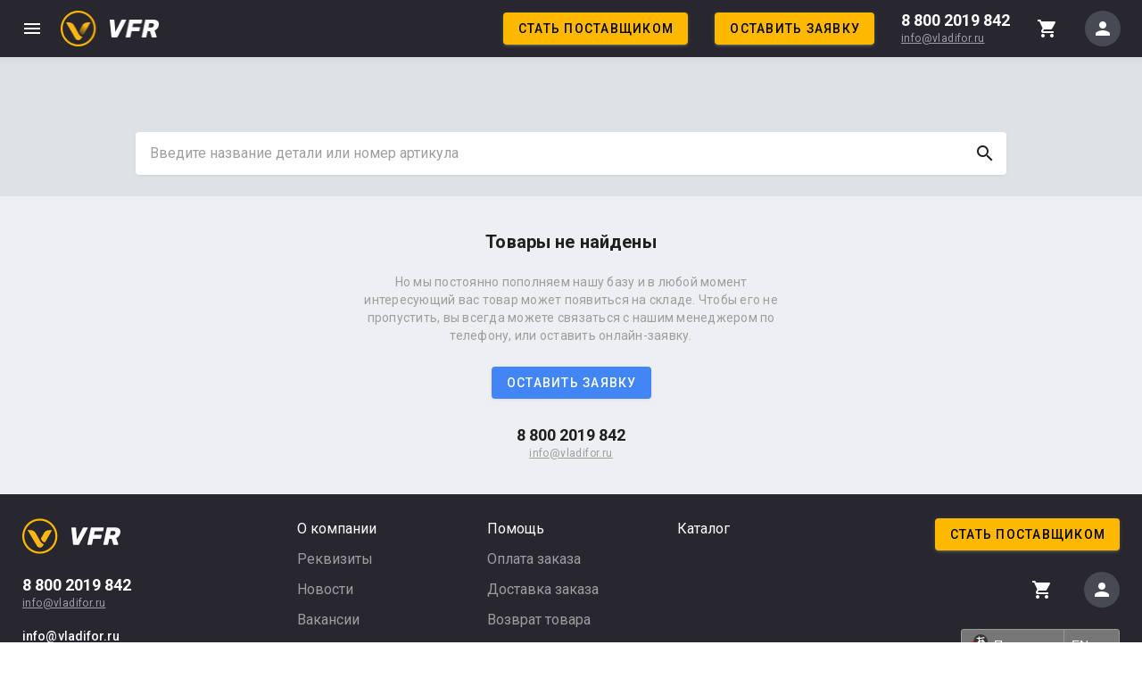

--- FILE ---
content_type: application/javascript; charset=UTF-8
request_url: https://vladifor.ru/_nuxt/e1f38d8c3345439811ed.js
body_size: 3563
content:
(window.webpackJsonp=window.webpackJsonp||[]).push([[2],{503:function(t,e,n){"use strict";n(9),n(7),n(5),n(6);var o=n(1),l=(n(21),n(58)),r=(n(4),n(20)),c=(n(18),{name:"LPagination",props:{value:{type:Number,default:1},count:{type:Number,default:1},visibleCount:{type:Number,default:10},loading:{type:Boolean,default:!1},scroll:{type:Boolean,default:!1},pathEncoding:{type:Boolean,default:!1},pathKey:{type:String,default:"page"}},watch:{value:function(t){this.pathEncoding&&this.encodePath(t)}},methods:{onInput:function(t){this.pathEncoding?this.encodePath(t):this.$emit("input",t)},onIntersect:function(t,e,n){this.scroll&&n&&!this.loading&&this.onInput(this.value+1)},encodePath:function(t){var path=this.$route.path,e=Object.assign({},this.$route.query);return e[this.pathKey]=t>1?t:void 0,this.$router.push({path:path,query:e})}}}),d=(n(637),n(15)),h=n(17),f=n.n(h),m=n(502),v=n(181),y=n(544),P=n.n(y),C=n(232),component=Object(d.a)(c,(function(){var t=this,e=t.$createElement,n=t._self._c||e;return n("div",{directives:[{name:"show",rawName:"v-show",value:t.count>1,expression:"count > 1"}],staticClass:"l-pagination"},[t.scroll?n("div",{directives:[{name:"show",rawName:"v-show",value:t.loading||t.value<t.count,expression:"loading || value < count"},{name:"intersect",rawName:"v-intersect",value:t.onIntersect,expression:"onIntersect"}],staticClass:"l-pagination-scroll"},[n("v-progress-circular",{attrs:{color:"primary",indeterminate:"",size:"28",width:"3"}})],1):n("v-pagination",{attrs:{value:t.value,length:t.count,"total-visible":t.visibleCount,circle:""},on:{input:t.onInput}})],1)}),[],!1,null,"5a942add",null),w=component.exports;f()(component,{VPagination:m.a,VProgressCircular:v.a}),P()(component,{Intersect:C.a});n(199),n(23),n(499),n(202),n(125),n(55),n(56),n(124);function _(object,t){var e=Object.keys(object);if(Object.getOwnPropertySymbols){var n=Object.getOwnPropertySymbols(object);t&&(n=n.filter((function(t){return Object.getOwnPropertyDescriptor(object,t).enumerable}))),e.push.apply(e,n)}return e}function x(t){for(var i=1;i<arguments.length;i++){var source=null!=arguments[i]?arguments[i]:{};i%2?_(source,!0).forEach((function(e){Object(o.a)(t,e,source[e])})):Object.getOwnPropertyDescriptors?Object.defineProperties(t,Object.getOwnPropertyDescriptors(source)):_(source).forEach((function(e){Object.defineProperty(t,e,Object.getOwnPropertyDescriptor(source,e))}))}return t}var O={name:"LMultiPageList",components:{LPagination:w},props:{value:{type:Object,default:void 0},url:{type:String,required:!0},limit:{type:Number,default:25},filter:{type:Object,default:function(){return{}}},requestParams:{type:Object,default:function(){return{}}},passApiKey:{type:Boolean,default:!1},scrollPagination:{type:Boolean,default:!1},reverseScrollPagination:{type:Boolean,default:!1},countEndings:{type:Array,default:null},itemColWidth:{type:[Number,String,Object],default:null},paginationOnTop:{type:Boolean,default:!1},paginationOnBottom:{type:Boolean,default:!0},paginationPathEncoding:{type:Boolean,default:!1},paginationPathKey:{type:String,default:"page"},adaptive:{type:Boolean,default:!1},noResultMessage:{type:String,default:"Нет результатов"},itemType:{type:[Object,Array],default:null},itemTypeErrorThrow:{type:Boolean,default:!1},itemKeyProp:{type:String,default:"id"},cssClasses:{type:Object,default:function(){return{}}},disableCount:{type:Boolean,default:!1},disableItems:{type:Boolean,default:!1},disablePagination:{type:Boolean,default:!1},disableNoResult:{type:Boolean,default:!1}},data:function(t){return{loading:!1,bodyScrollPosition:0,dataValue:void 0,page:void 0,count:void 0,items:void 0,cache:{},sort:{}}},computed:{rootCssClasses:function(t){return{"l-multi-page-list--adaptive":t.adaptive,"l-multi-page-list--loading":t.loading}},pageCount:function(t){return t.limit>0?Math.ceil((t.count||0)/t.limit):0},countFormat:function(t){var e=t.count||0;return t.countEndings?"".concat(e," ").concat(function(t,e){var n=(t=Math.abs(t)%100)%10;return t>10&&t<20?e[2]:n>1&&n<5?e[1]:1===n?e[0]:e[2]}(e,t.countEndings)):e},itemColWidthFormat:function(t){return t.itemColWidth&&"object"===Object(r.a)(t.itemColWidth)?t.itemColWidth:{cols:t.itemColWidth}},bindToSlots:function(t){return{page:t.page,count:t.count,items:t.items,loading:t.loading,countFormat:t.countFormat,pageCount:t.pageCount,onSortChange:t.onSortChange,onPageChange:t.onPageChange,onLimitChange:t.onLimitChange}}},watch:{value:function(t){t!==this.dataValue&&(this.clearCache(),this.handleValue(t))},$route:function(t,e){this.paginationPathEncoding&&t.path===e.path&&this.decodePath()}},created:function(){var t=this;this.value?this.handleValue(this.value).then((function(){t.paginationPathEncoding&&t.decodePath()})).catch((function(){t.paginationPathEncoding?t.decodePath():t.onPageChange(1)})):this.paginationPathEncoding?this.decodePath():this.onPageChange(1)},mounted:function(){this.scrollPagination&&this.reverseScrollPagination&&this.listenBodyScroll()},activated:function(){this.setBodyScroll()},methods:{handleValue:function(t){try{return this.setValue(t),this.addCache(t),Promise.resolve(t)}catch(t){return console.log(t.message),Promise.reject(t)}},setValue:function(t){var e=t.page,n=t.count,o=t.items;this.page=e,this.count=n,this.setItems(o)},updateValue:function(t){this.dataValue=t,this.$emit("input",t)},setItems:function(t){var body=this.$refs.body;if(this.scrollPagination)if(this.reverseScrollPagination&&body){var e,n=body.scrollHeight,o=body.scrollTop;(e=this.items).push.apply(e,Object(l.a)(t)),this.$nextTick((function(){var t=body.scrollHeight;body.scrollTop=o+(t-n)}))}else{var r;(r=this.items).push.apply(r,Object(l.a)(t))}else this.items=t},addCache:function(t){this.cache[t.page]=t},getCache:function(t){return this.cache[t]},clearCache:function(){this.cache={}},onPageChange:function(){var t,body,e,n=arguments;return regeneratorRuntime.async((function(o){for(;;)switch(o.prev=o.next){case 0:if(t=n.length>0&&void 0!==n[0]?n[0]:1,body=this.$refs.body,this.scrollPagination||!body){o.next=5;break}return o.next=5,regeneratorRuntime.awrap(this.scrollTo(body));case 5:(e=this.getCache(t))?this.setValue(e):this.getDataFromApi(t).then(this.handleValue).then(this.updateValue);case 7:case"end":return o.stop()}}),null,this)},onSortChange:function(){var t=arguments.length>0&&void 0!==arguments[0]?arguments[0]:{};this.sort=t,this.getDataFromApi(this.page,this.limit).then(this.handleValue).then(this.updateValue)},onLimitChange:function(t){t!==this.limit&&this.getDataFromApi(this.page,t).then(this.handleValue).then(this.updateValue)},getDataFromApi:function(t){var e=this,n=arguments.length>1&&void 0!==arguments[1]?arguments[1]:this.limit,o=this.url,l=this.sort,filter=this.filter,r=this.requestParams;return this.loading=!0,this.$axios.post(o,{page:t,limit:n,sort:l,filter:filter,params:r}).then((function(t){return t.data.result})).finally((function(){e.loading=!1}))},doFilter:function(){this.clearCache(),this.onPageChange(1)},decodePath:function(){var t=+this.$route.query[this.paginationPathKey]||1;t!==this.page&&this.onPageChange(t)},scrollTo:function(t){var e,n,o,l=arguments;return regeneratorRuntime.async((function(r){for(;;)switch(r.prev=r.next){case 0:return e=l.length>1&&void 0!==l[1]?l[1]:{},!(n=x({offset:32,container:document.documentElement},e)).container&&this.$el&&(o=this.$el.closest(".v-dialog"))&&(n.offset=-32,n.container=o),r.next=5,regeneratorRuntime.awrap(this.$vuetify.goTo(t,n));case 5:case"end":return r.stop()}}),null,this)},onBodyScroll:function(t){this.bodyScrollPosition=t.target.scrollTop},listenBodyScroll:function(){var body=this.$refs.body;this.bodyScrollPosition=body.scrollHeight,body.addEventListener("scroll",this.onBodyScroll)},setBodyScroll:function(){this.$refs.body.scrollTop=this.bodyScrollPosition}}},S=(n(639),n(469)),j=n(186),B=n(471),V=Object(d.a)(O,(function(){var t=this,e=t.$createElement,n=t._self._c||e;return n("div",{staticClass:"l-multi-page-list",class:t.rootCssClasses},[n("div",{ref:"body",staticClass:"l-multi-page-list__body",class:t.cssClasses.body},[t._t("body",[t.scrollPagination&&t.count?t._e():n("v-overlay",{directives:[{name:"show",rawName:"v-show",value:t.loading,expression:"loading"}],attrs:{absolute:"",opacity:"0.3","z-index":"1030",color:"white"}},[n("v-progress-circular",{attrs:{color:"primary",indeterminate:"",size:"28",width:"3"}})],1),t._v(" "),n("div",{staticClass:"l-multi-page-list__results",class:t.cssClasses.results},[!t.disableCount&&t.count>0?t._t("count",[n("div",{staticClass:"title"},[t._v(t._s(t.countFormat))])],null,t.bindToSlots):t._e(),t._v(" "),!t.disableItems&&t.count>0?t._t("items",[n("v-row",{class:{"flex-column-reverse":t.reverseScrollPagination}},t._l(t.items,(function(e,o){return n("v-col",t._b({key:e[t.itemKeyProp]},"v-col",t.itemColWidthFormat,!1),[t._t("item",[t._v("\n                                "+t._s(e)+"\n                            ")],null,{item:e,index:o,items:t.items,length:t.items.length})],2)})),1)],null,t.bindToSlots):t._e(),t._v(" "),t.disableNoResult||0!==t.count?t._e():t._t("no-result",[t._v("\n                    "+t._s(t.noResultMessage)+"\n                ")])],2),t._v(" "),t._t("pagination",[!t.disablePagination&&t.paginationOnBottom?n("l-pagination",{class:t.cssClasses.pagination||{"mt-6":!t.scrollPagination},attrs:{value:t.page,count:t.pageCount,loading:t.loading,scroll:t.scrollPagination,"path-encoding":t.paginationPathEncoding,"path-key":t.paginationPathKey},on:{input:t.onPageChange}}):t._e()],null,t.bindToSlots)],null,t.bindToSlots)],2)])}),[],!1,null,"01780fd1",null);e.a=V.exports;f()(V,{VCol:S.a,VOverlay:j.a,VProgressCircular:v.a,VRow:B.a})},510:function(t,e,n){var content=n(638);"string"==typeof content&&(content=[[t.i,content,""]]),content.locals&&(t.exports=content.locals);(0,n(11).default)("6f1fdf22",content,!0,{sourceMap:!1})},511:function(t,e,n){var content=n(640);"string"==typeof content&&(content=[[t.i,content,""]]),content.locals&&(t.exports=content.locals);(0,n(11).default)("81f79fa0",content,!0,{sourceMap:!1})},637:function(t,e,n){"use strict";var o=n(510);n.n(o).a},638:function(t,e,n){(t.exports=n(10)(!1)).push([t.i,".l-pagination[data-v-5a942add]{display:-webkit-box;display:flex;-webkit-box-align:center;align-items:center;-webkit-box-pack:center;justify-content:center}.l-pagination-scroll[data-v-5a942add]{padding:16px}",""])},639:function(t,e,n){"use strict";var o=n(511);n.n(o).a},640:function(t,e,n){(t.exports=n(10)(!1)).push([t.i,".l-multi-page-list[data-v-01780fd1]{flex-direction:column}.l-multi-page-list[data-v-01780fd1],.l-multi-page-list__body[data-v-01780fd1]{display:-webkit-box;display:flex;-webkit-box-orient:vertical;-webkit-box-direction:normal;height:100%}.l-multi-page-list__body[data-v-01780fd1]{position:relative;-webkit-box-flex:1;flex:1;flex-direction:column}.l-multi-page-list--loading .l-multi-page-list__body[data-v-01780fd1]{min-height:56px}.l-multi-page-list--adaptive[data-v-01780fd1]{position:absolute;z-index:5;top:0;right:0;bottom:0;left:0}.l-multi-page-list--adaptive .l-multi-page-list__body[data-v-01780fd1]{overflow:auto}",""])}}]);

--- FILE ---
content_type: application/javascript; charset=UTF-8
request_url: https://vladifor.ru/_nuxt/58c1b2fdb5ac3dc19612.js
body_size: 1022
content:
(window.webpackJsonp=window.webpackJsonp||[]).push([[15],{518:function(t,e,n){var content=n(656);"string"==typeof content&&(content=[[t.i,content,""]]),content.locals&&(t.exports=content.locals);(0,n(11).default)("4334acad",content,!0,{sourceMap:!1})},655:function(t,e,n){"use strict";var l=n(518);n.n(l).a},656:function(t,e,n){(t.exports=n(10)(!1)).push([t.i,".menu .active[data-v-ad590c72]{color:#4285f4}@media(max-width:1024px){.drawer[data-v-ad590c72]{position:absolute}}",""])},720:function(t,e,n){"use strict";n.r(e);var l={components:{CatalogSearch:n(196).a},data:function(){return{menu:[{isParent:!1,text:"Оплата заказа",link:"/help/payment/"},{isParent:!0,text:"Доставка заказа",child:[{text:"Розничным клиентам",link:"/help/delivery/retail-client/"},{text:"Оптовым клиентам",link:"/help/delivery/wholesale-client/"}]},{isParent:!0,text:"Возврат заказа",child:[{text:"Для розницы",link:"/help/return/retail-client/"},{text:"Для юр. лиц",link:"/help/return/legal-entity/"}]},{isParent:!1,text:"Как сделать заказ",link:"/help/how-to-order/"},{isParent:!1,text:"Склады",link:"/help/how-to-store/"},{isParent:!1,text:"Продукты",link:"/help/how-to-product/"}]}}},r=(n(655),n(15)),c=n(17),o=n.n(c),d=n(470),v=n(474),h=n(486),component=Object(r.a)(l,(function(){var t=this,e=t.$createElement,n=t._self._c||e;return n("v-layout",{attrs:{"fill-height":""}},[n("v-navigation-drawer",{staticClass:"drawer grey lighten-4 pa-25",attrs:{width:"480"}},[n("div",{staticClass:"display-3 mt-55 mb-35"},[t._v("Помощь")]),t._v(" "),n("ul",{staticClass:"menu lmb-15"},t._l(t.menu,(function(e){return n("li",{key:e.id},[e.isParent?[n("span",{staticClass:"display-1"},[t._v(t._s(e.text))]),t._v(" "),n("ul",{staticClass:"menu px-15 pt-15 lmb-15"},t._l(e.child,(function(e){return n("li",{key:e.id},[n("nuxt-link",{staticClass:"link",attrs:{to:e.link,"active-class":"active"}},[t._v("\n                                "+t._s(e.text)+"\n                            ")])],1)})),0)]:n("nuxt-link",{staticClass:"display-1 link",attrs:{to:e.link,"active-class":"active"}},[t._v("\n                    "+t._s(e.text)+"\n                ")])],2)})),0)]),t._v(" "),n("v-container",[n("CatalogSearch",{staticClass:"mt-40 mb-65"}),t._v(" "),n("nuxt-child")],1)],1)}),[],!1,null,"ad590c72",null);e.default=component.exports;o()(component,{VContainer:d.a,VLayout:v.a,VNavigationDrawer:h.a})}}]);

--- FILE ---
content_type: application/javascript; charset=UTF-8
request_url: https://vladifor.ru/_nuxt/c7dba8a3b6abba2361d3.js
body_size: 3892
content:
(window.webpackJsonp=window.webpackJsonp||[]).push([[25],{536:function(t,e,l){var content=l(697);"string"==typeof content&&(content=[[t.i,content,""]]),content.locals&&(t.exports=content.locals);(0,l(11).default)("d2a3315e",content,!0,{sourceMap:!1})},537:function(t,e,l){var content=l(699);"string"==typeof content&&(content=[[t.i,content,""]]),content.locals&&(t.exports=content.locals);(0,l(11).default)("3de80738",content,!0,{sourceMap:!1})},696:function(t,e,l){"use strict";var r=l(536);l.n(r).a},697:function(t,e,l){(t.exports=l(10)(!1)).push([t.i,'.page__section[data-v-1c72d8dd]{position:relative}.page__section[data-v-1c72d8dd]:first-child{padding-bottom:0;background-size:cover}.page__section[data-v-1c72d8dd]:nth-child(2){background-color:#f7f8f9}.page__section .head_slider[data-v-1c72d8dd]{max-height:600px;overflow:hidden}.page__section .head_slider .head_slider_slide[data-v-1c72d8dd]{display:-webkit-box!important;display:flex!important;-webkit-box-align:center;align-items:center;-webkit-box-pack:center;justify-content:center}.page__section .head_slider[data-v-1c72d8dd]:before{content:"";position:absolute;top:0;right:0;bottom:0;left:0;background:#000;opacity:.3;z-index:10}.page__section .slider_title[data-v-1c72d8dd]{display:block;position:absolute;left:0;right:0;bottom:0;top:64px;z-index:15;color:#fff;text-decoration:none}.page__section .slider_title .slider_title_container[data-v-1c72d8dd]{position:absolute;left:0;right:0;bottom:185px;height:auto}.page__section .slider_search[data-v-1c72d8dd]{position:absolute;z-index:20;left:0;right:0;bottom:34px}.banner-card[data-v-1c72d8dd]{height:100%;padding:16px;text-align:center}.banner-card__image[data-v-1c72d8dd]{margin:0 auto 16px}.banner-card--highlighted[data-v-1c72d8dd]{background-color:#ffb800}.banner-card--highlighted .banner-card__image[data-v-1c72d8dd]{-webkit-filter:grayscale(.2);filter:grayscale(.2)}.banner-card--highlighted:hover .banner-card__image[data-v-1c72d8dd]{-webkit-filter:grayscale(0);filter:grayscale(0);-webkit-animation:filter-animation-data-v-1c72d8dd .15s;animation:filter-animation-data-v-1c72d8dd .15s}@-webkit-keyframes filter-animation-data-v-1c72d8dd{0%{-webkit-filter:grayscale(.2);filter:grayscale(.2)}to{-webkit-filter:grayscale(0);filter:grayscale(0)}}.banner-card[data-v-1c72d8dd]:not(.banner-card--highlighted){background-color:#edeff1}.banner-card:not(.banner-card--highlighted) .banner-card__image[data-v-1c72d8dd]{-webkit-filter:grayscale(1);filter:grayscale(1)}.banner-card:not(.banner-card--highlighted):hover .banner-card__image[data-v-1c72d8dd]{-webkit-filter:grayscale(0);filter:grayscale(0);-webkit-animation:filter-animation-data-v-1c72d8dd .3s;animation:filter-animation-data-v-1c72d8dd .3s}@keyframes filter-animation-data-v-1c72d8dd{0%{-webkit-filter:grayscale(1);filter:grayscale(1)}to{-webkit-filter:grayscale(0);filter:grayscale(0)}}',""])},698:function(t,e,l){"use strict";var r=l(537);l.n(r).a},699:function(t,e,l){(t.exports=l(10)(!1)).push([t.i,'.head_slider .slick-dots{z-index:25;bottom:25px!important}.head_slider .slick-dots li button{font-size:0;line-height:0;display:block;padding:3px;background:#fff;border-radius:50%}.head_slider .slick-dots li button:before{content:"";top:2px;left:2px;width:16px;height:16px;border-radius:50%;background:#000}.head_slider .slick-arrow.slick-prev{left:25px!important;z-index:25}.head_slider .slick-arrow.slick-next{right:25px!important;z-index:25}',""])},741:function(t,e,l){"use strict";l.r(e);l(9),l(7),l(5),l(4),l(6),l(21);var r=l(1),n=l(12),c=l(196),o=l(503),d=l(691),v=l.n(d);l(692),l(694);function _(object,t){var e=Object.keys(object);if(Object.getOwnPropertySymbols){var l=Object.getOwnPropertySymbols(object);t&&(l=l.filter((function(t){return Object.getOwnPropertyDescriptor(object,t).enumerable}))),e.push.apply(e,l)}return e}var f={components:{LMultiPageList:o.a,CatalogSearch:c.a,VueSlickCarousel:v.a},data:function(){return{infoGraphic:[{value:"Множество",desc:"поставщиков из России, Европы и стран СНГ предлагают товар по выгодной цене "},{value:"Сотни тысяч",desc:"запчастей находится на складах. Ассортимент пополняется ежедневно"},{value:"Более 20 лет",desc:"на рынке товаров промышленного назначения"}],catalog:{activeTab:null,activeView:"module",views:["list","module"]},sliderSettings:{dots:!0,arrows:!0,fade:!0,infinite:!0,speed:400,autoplay:!0,autoplaySpeed:6e3,pauseOnDotsHover:!0,pauseOnFocus:!0,pauseOnHover:!0},sliders:[],slideTitle:"Все запасные части в одном месте! Доставка! Гарантия!",slideDescription:"Автотракторные запасные части, металлопрокат, электрооборудование, запорная и трубопроводная арматура, авто и спецтехника, запасные части с грузовых и легковых авторазборов, инструмент, промышленное оборудование",slideLink:""}},created:function(){this.getSliderItems()},methods:function(t){for(var i=1;i<arguments.length;i++){var source=null!=arguments[i]?arguments[i]:{};i%2?_(source,!0).forEach((function(e){Object(r.a)(t,e,source[e])})):Object.getOwnPropertyDescriptors?Object.defineProperties(t,Object.getOwnPropertyDescriptors(source)):_(source).forEach((function(e){Object.defineProperty(t,e,Object.getOwnPropertyDescriptor(source,e))}))}return t}({},Object(n.d)(["changeFormState"]),{},Object(n.b)("sliders",["getItems"]),{getSliderItems:function(){var t;return regeneratorRuntime.async((function(e){for(;;)switch(e.prev=e.next){case 0:return e.next=2,regeneratorRuntime.awrap(this.getItems());case 2:t=e.sent,this.sliders=t.items,this.changeSlide(0,0);case 5:case"end":return e.stop()}}),null,this)},changeSlide:function(t,e){var l=this.sliders[e];this.slideTitle=l.title,this.slideDescription=l.description,this.slideLink=l.url}})},h=(l(696),l(698),l(15)),m=l(17),k=l.n(m),w=l(114),y=l(462),x=l(469),C=l(470),V=l(188),S=l(152),O=l(157),j=l(707),I=l(38),T=l(471),D=l(48),z=l(488),P=l(489),L=l(491),B=l(249),component=Object(h.a)(f,(function(){var t=this,e=t.$createElement,r=t._self._c||e;return r("div",{staticClass:"page white"},[r("section",{staticClass:"page__section"},[t.sliders.length?r("VueSlickCarousel",t._b({staticClass:"head_slider",on:{beforeChange:t.changeSlide}},"VueSlickCarousel",t.sliderSettings,!1),[t.sliders.length?t._e():r("div",{staticClass:"head_slider_slide"},[r("img",{attrs:{src:l(257)}})]),t._v(" "),t._l(t.sliders,(function(t){return r("div",{key:t.id,staticClass:"head_slider_slide"},[r("img",{attrs:{src:t.image,title:t.title,alt:t.title}})])}))],2):r("div",{staticClass:"head_slider"},[r("div",{staticClass:"head_slider_slide"},[r("img",{attrs:{src:l(257)}})])]),t._v(" "),t.slideLink.length?r("a",{staticClass:"slider_title",attrs:{href:t.slideLink}},[r("div",{staticClass:"slider_title_container"},[r("v-container",{attrs:{"flex-wrap":""}},[r("v-row",[r("v-col",{attrs:{cols:"12",sm:"12",md:"8",xl:"5"}},[r("h1",{staticClass:"display-4 mb-4"},[t._v(t._s(t.slideTitle))]),t._v(" "),r("div",[t._v(t._s(t.slideDescription))])])],1)],1)],1)]):r("div",{staticClass:"slider_title"},[r("div",{staticClass:"slider_title_container"},[r("v-container",{attrs:{"flex-wrap":""}},[r("v-row",[r("v-col",{attrs:{cols:"12",sm:"12",md:"8",xl:"5"}},[r("h1",{staticClass:"display-4 mb-4"},[t._v(t._s(t.slideTitle))]),t._v(" "),r("div",[t._v(t._s(t.slideDescription))])])],1)],1)],1)]),t._v(" "),r("div",{staticClass:"slider_search"},[r("v-container",{attrs:{"flex-wrap":""}},[r("v-row",[r("v-col",{attrs:{cols:"12"}},[r("div",{staticClass:"grey darken-3 pa-15"},[r("CatalogSearch")],1)])],1)],1)],1)],1),t._v(" "),r("section",{staticClass:"page__section"},[r("v-container",[r("v-row",[r("v-col",{attrs:{cols:"12"}},[r("l-multi-page-list",{attrs:{url:"/api/banners/getBannerElements/",limit:0,filter:{infoBlockCode:"banners",sectionId:null},"item-col-width":{cols:12,sm:6,lg:3},"disable-count":""},scopedSlots:t._u([{key:"item",fn:function(e){var l=e.item;return[r("v-card",{staticClass:"banner-card",class:{"banner-card--highlighted":l.highlighted},attrs:{nuxt:"",to:l.linkToCatalog,flat:"",hover:"",ripple:!1}},[r("v-img",{staticClass:"banner-card__image",attrs:{src:l.previewImage||"/no-image-placeholder.png",contain:"",width:"200",height:"130"}}),t._v(" "),r("div",{staticClass:"headline"},[t._v(t._s(l.title))])],1)]}}])})],1),t._v(" "),r("v-col",{attrs:{cols:"12"}},[r("l-multi-page-list",{attrs:{url:"/api/catalog/getCatalogSections/",filter:{infoBlockCode:"catalog",sectionId:null,showOnIndex:!0},"item-col-width":{cols:6,md:4,lg:3},"disable-count":"","disable-pagination":""},scopedSlots:t._u([{key:"items",fn:function(e){var l=e.items;return[r("v-tabs",{staticClass:"mb-6",attrs:{color:"secondary","background-color":"transparent","slider-size":"5"},model:{value:t.catalog.activeTab,callback:function(e){t.$set(t.catalog,"activeTab",e)},expression:"catalog.activeTab"}},t._l(l,(function(e){return r("v-tab",{key:e.id},[t._v("\n                                    "+t._s(e.title)+"\n                                ")])})),1),t._v(" "),r("v-sheet",{staticClass:"d-flex align-center justify-space-between pa-4 mb-6",attrs:{color:"grey lighten-5"}},[r("div",{staticClass:"caption"},[t._v("Вид каталога")]),t._v(" "),r("v-item-group",{model:{value:t.catalog.activeView,callback:function(e){t.$set(t.catalog,"activeView",e)},expression:"catalog.activeView"}},t._l(t.catalog.views,(function(e,l){return r("v-item",{key:l,attrs:{value:e},scopedSlots:t._u([{key:"default",fn:function(n){var c=n.toggle;return[r("v-icon",{class:{"mr-2":l!==t.catalog.views.length-1},attrs:{color:t.catalog.activeView===e?"":"grey darken-1"},on:{click:c}},[t._v("\n                                            "+t._s("view_"+e)+"\n                                        ")])]}}],null,!0)})})),1)],1),t._v(" "),r("v-tabs-items",{staticClass:"transparent",model:{value:t.catalog.activeTab,callback:function(e){t.$set(t.catalog,"activeTab",e)},expression:"catalog.activeTab"}},t._l(l,(function(e){return r("v-tab-item",{key:e.id},[r("l-multi-page-list",{attrs:{url:"/api/catalog/getCatalogSections/",filter:{infoBlockCode:"catalog",sectionId:e.id},"item-col-width":{cols:6,md:4,lg:3},"disable-count":"","disable-pagination":""},scopedSlots:t._u([{key:"item",fn:function(e){var l=e.item;return["list"===t.catalog.activeView?r("nuxt-link",{staticClass:"title link link--theme-secondary",attrs:{to:l.url}},[t._v("\n                                                "+t._s(l.title)+"\n                                            ")]):t._e(),t._v(" "),"module"===t.catalog.activeView?r("v-card",{staticClass:"pa-4 text-center height-full",attrs:{nuxt:"",to:l.url,flat:"",hover:"",ripple:!1}},[r("v-img",{staticClass:"mb-4 mx-auto",attrs:{src:l.previewImage||"/no-image-placeholder.png",contain:"",width:"95",height:"95"}}),t._v(" "),r("div",{staticClass:"headline"},[t._v(t._s(l.title))])],1):t._e()]}}],null,!0)})],1)})),1)]}}])})],1)],1)],1)],1),t._v(" "),r("section",{staticClass:"page__section"},[r("v-container",[r("v-row",[r("v-col",{attrs:{cols:"12"}},[r("v-row",{staticClass:"text-center"},t._l(t.infoGraphic,(function(e){return r("v-col",{key:e.id,attrs:{cols:"12",sm:"4"}},[r("div",{staticClass:"display-4 yellow--text text--darken-2 mb-5"},[t._v("\n                                "+t._s(e.value)+"\n                            ")]),t._v(" "),r("div",[t._v(t._s(e.desc))])])})),1)],1)],1),t._v(" "),r("v-divider",{staticClass:"my-4"}),t._v(" "),r("v-row",{attrs:{align:"center",justify:"center"}},[r("v-col",{staticClass:"text-center",attrs:{cols:"auto"}},[r("div",{staticClass:"display-3 mb-4"},[t._v("Не нашли то, что искали?")]),t._v(" "),r("p",{staticClass:"mb-9"},[t._v("\n                        Оставьте заявку и мы поможем найти нужный товар\n                    ")]),t._v(" "),r("v-btn",{staticClass:"black--text",attrs:{color:"secondary"},on:{click:function(e){return t.changeFormState({form:"feedback",state:{display:!0}})}}},[t._v("\n                        Оставить заявку\n                    ")])],1)],1)],1)],1)])}),[],!1,null,"1c72d8dd",null);e.default=component.exports;k()(component,{VBtn:w.a,VCard:y.a,VCol:x.a,VContainer:C.a,VDivider:V.a,VIcon:S.a,VImg:O.a,VItem:j.a,VItemGroup:I.b,VRow:T.a,VSheet:D.a,VTab:z.a,VTabItem:P.a,VTabs:L.a,VTabsItems:B.a})}}]);

--- FILE ---
content_type: application/javascript; charset=UTF-8
request_url: https://vladifor.ru/_nuxt/a89bcc954309c3155459.js
body_size: 6906
content:
(window.webpackJsonp=window.webpackJsonp||[]).push([[7],{494:function(e,t,o){var content=o(495);"string"==typeof content&&(content=[[e.i,content,""]]),content.locals&&(e.exports=content.locals);(0,o(11).default)("dc0628f2",content,!0,{sourceMap:!1})},495:function(e,t,o){(e.exports=o(10)(!1)).push([e.i,".v-tooltip{display:none}.v-tooltip--attached{display:inline}.v-tooltip__content{background:rgba(72,74,83,.9);color:#fff;border-radius:4px;font-size:14px;line-height:22px;display:inline-block;padding:5px 16px;position:absolute;text-transform:none;width:auto;opacity:1;pointer-events:none}.v-tooltip__content--fixed{position:fixed}.v-tooltip__content[class*=-active]{-webkit-transition-timing-function:cubic-bezier(0,0,.2,1);transition-timing-function:cubic-bezier(0,0,.2,1)}.v-tooltip__content[class*=enter-active]{-webkit-transition-duration:.15s;transition-duration:.15s}.v-tooltip__content[class*=leave-active]{-webkit-transition-duration:75ms;transition-duration:75ms}",""])},501:function(e,t,o){"use strict";var l=o(1),n=(o(18),o(494),o(102)),r=o(16),d=o(122),v=o(83),_=o(123),c=o(162),h=o(29),k=o(0),m=o(13),f=o(3);t.a=Object(f.a)(r.a,d.a,v.a,_.a,c.a,h.a).extend({name:"v-tooltip",props:{closeDelay:{type:[Number,String],default:0},disabled:Boolean,fixed:{type:Boolean,default:!0},openDelay:{type:[Number,String],default:0},openOnHover:{type:Boolean,default:!0},tag:{type:String,default:"span"},transition:String,zIndex:{default:null}},data:function(){return{calculatedMinWidth:0,closeDependents:!1}},computed:{calculatedLeft:function(){var e=this.dimensions,t=e.activator,content=e.content,o=!(this.bottom||this.left||this.top||this.right),l=!1!==this.attach?t.offsetLeft:t.left,n=0;return this.top||this.bottom||o?n=l+t.width/2-content.width/2:(this.left||this.right)&&(n=l+(this.right?t.width:-content.width)+(this.right?10:-10)),this.nudgeLeft&&(n-=parseInt(this.nudgeLeft)),this.nudgeRight&&(n+=parseInt(this.nudgeRight)),"".concat(this.calcXOverflow(n,this.dimensions.content.width),"px")},calculatedTop:function(){var e=this.dimensions,t=e.activator,content=e.content,o=!1!==this.attach?t.offsetTop:t.top,l=0;return this.top||this.bottom?l=o+(this.bottom?t.height:-content.height)+(this.bottom?10:-10):(this.left||this.right)&&(l=o+t.height/2-content.height/2),this.nudgeTop&&(l-=parseInt(this.nudgeTop)),this.nudgeBottom&&(l+=parseInt(this.nudgeBottom)),"".concat(this.calcYOverflow(l+this.pageYOffset),"px")},classes:function(){return{"v-tooltip--top":this.top,"v-tooltip--right":this.right,"v-tooltip--bottom":this.bottom,"v-tooltip--left":this.left,"v-tooltip--attached":""===this.attach||!0===this.attach||"attach"===this.attach}},computedTransition:function(){return this.transition?this.transition:this.isActive?"scale-transition":"fade-transition"},offsetY:function(){return this.top||this.bottom},offsetX:function(){return this.left||this.right},styles:function(){return{left:this.calculatedLeft,maxWidth:Object(k.f)(this.maxWidth),minWidth:Object(k.f)(this.minWidth),opacity:this.isActive?.9:0,top:this.calculatedTop,zIndex:this.zIndex||this.activeZIndex}}},beforeMount:function(){var e=this;this.$nextTick((function(){e.value&&e.callActivate()}))},mounted:function(){"v-slot"===Object(k.r)(this,"activator",!0)&&Object(m.b)("v-tooltip's activator slot must be bound, try '<template #activator=\"data\"><v-btn v-on=\"data.on>'",this)},methods:{activate:function(){this.updateDimensions(),requestAnimationFrame(this.startTransition)},deactivate:function(){this.runDelay("close")},genActivatorListeners:function(){var e=this,t=n.a.options.methods.genActivatorListeners.call(this);return t.focus=function(t){e.getActivator(t),e.runDelay("open")},t.blur=function(t){e.getActivator(t),e.runDelay("close")},t.keydown=function(t){t.keyCode===k.w.esc&&(e.getActivator(t),e.runDelay("close"))},t}},render:function(e){var t,o=e("div",this.setBackgroundColor(this.color,{staticClass:"v-tooltip__content",class:(t={},Object(l.a)(t,this.contentClass,!0),Object(l.a)(t,"menuable__content__active",this.isActive),Object(l.a)(t,"v-tooltip__content--fixed",this.activatorFixed),t),style:this.styles,attrs:this.getScopeIdAttrs(),directives:[{name:"show",value:this.isContentActive}],ref:"content"}),this.showLazyContent(this.getContentSlot()));return e(this.tag,{staticClass:"v-tooltip",class:this.classes},[e("transition",{props:{name:this.computedTransition}},[o]),this.genActivator()])}})},506:function(e,t,o){var content=o(555);"string"==typeof content&&(content=[[e.i,content,""]]),content.locals&&(e.exports=content.locals);(0,o(11).default)("6df08827",content,!0,{sourceMap:!1})},507:function(e,t,o){var content=o(508);"string"==typeof content&&(content=[[e.i,content,""]]),content.locals&&(e.exports=content.locals);(0,o(11).default)("5f757930",content,!0,{sourceMap:!1})},508:function(e,t,o){(e.exports=o(10)(!1)).push([e.i,'.theme--light.v-skeleton-loader .v-skeleton-loader__bone:after{background:-webkit-gradient(linear,left top,right top,from(transparent),color-stop(hsla(0,0%,100%,.3)),to(transparent));background:linear-gradient(90deg,transparent,hsla(0,0%,100%,.3),transparent)}.theme--light.v-skeleton-loader .v-skeleton-loader__avatar,.theme--light.v-skeleton-loader .v-skeleton-loader__button,.theme--light.v-skeleton-loader .v-skeleton-loader__chip,.theme--light.v-skeleton-loader .v-skeleton-loader__divider,.theme--light.v-skeleton-loader .v-skeleton-loader__heading,.theme--light.v-skeleton-loader .v-skeleton-loader__image,.theme--light.v-skeleton-loader .v-skeleton-loader__text{background:#929eab}.theme--light.v-skeleton-loader .v-skeleton-loader__actions,.theme--light.v-skeleton-loader .v-skeleton-loader__article,.theme--light.v-skeleton-loader .v-skeleton-loader__card-heading,.theme--light.v-skeleton-loader .v-skeleton-loader__card-text,.theme--light.v-skeleton-loader .v-skeleton-loader__date-picker,.theme--light.v-skeleton-loader .v-skeleton-loader__list-item,.theme--light.v-skeleton-loader .v-skeleton-loader__list-item-avatar,.theme--light.v-skeleton-loader .v-skeleton-loader__list-item-avatar-three-line,.theme--light.v-skeleton-loader .v-skeleton-loader__list-item-avatar-two-line,.theme--light.v-skeleton-loader .v-skeleton-loader__list-item-text,.theme--light.v-skeleton-loader .v-skeleton-loader__list-item-three-line,.theme--light.v-skeleton-loader .v-skeleton-loader__list-item-two-line,.theme--light.v-skeleton-loader .v-skeleton-loader__table-heading,.theme--light.v-skeleton-loader .v-skeleton-loader__table-tbody,.theme--light.v-skeleton-loader .v-skeleton-loader__table-tfoot,.theme--light.v-skeleton-loader .v-skeleton-loader__table-thead{background:#fff}.theme--dark.v-skeleton-loader .v-skeleton-loader__bone:after{background:-webkit-gradient(linear,left top,right top,from(transparent),color-stop(hsla(0,0%,100%,.05)),to(transparent));background:linear-gradient(90deg,transparent,hsla(0,0%,100%,.05),transparent)}.theme--dark.v-skeleton-loader .v-skeleton-loader__avatar,.theme--dark.v-skeleton-loader .v-skeleton-loader__button,.theme--dark.v-skeleton-loader .v-skeleton-loader__chip,.theme--dark.v-skeleton-loader .v-skeleton-loader__divider,.theme--dark.v-skeleton-loader .v-skeleton-loader__heading,.theme--dark.v-skeleton-loader .v-skeleton-loader__image,.theme--dark.v-skeleton-loader .v-skeleton-loader__text{background:hsla(0,0%,100%,.12)}.theme--dark.v-skeleton-loader .v-skeleton-loader__actions,.theme--dark.v-skeleton-loader .v-skeleton-loader__article,.theme--dark.v-skeleton-loader .v-skeleton-loader__card-heading,.theme--dark.v-skeleton-loader .v-skeleton-loader__card-text,.theme--dark.v-skeleton-loader .v-skeleton-loader__date-picker,.theme--dark.v-skeleton-loader .v-skeleton-loader__list-item,.theme--dark.v-skeleton-loader .v-skeleton-loader__list-item-avatar,.theme--dark.v-skeleton-loader .v-skeleton-loader__list-item-avatar-three-line,.theme--dark.v-skeleton-loader .v-skeleton-loader__list-item-avatar-two-line,.theme--dark.v-skeleton-loader .v-skeleton-loader__list-item-text,.theme--dark.v-skeleton-loader .v-skeleton-loader__list-item-three-line,.theme--dark.v-skeleton-loader .v-skeleton-loader__list-item-two-line,.theme--dark.v-skeleton-loader .v-skeleton-loader__table-heading,.theme--dark.v-skeleton-loader .v-skeleton-loader__table-tbody,.theme--dark.v-skeleton-loader .v-skeleton-loader__table-tfoot,.theme--dark.v-skeleton-loader .v-skeleton-loader__table-thead{background:#28262e}.v-skeleton-loader{border-radius:4px;position:relative;vertical-align:top}.v-skeleton-loader__actions{padding:16px 16px 8px;text-align:right}.v-skeleton-loader__actions .v-skeleton-loader__button{display:inline-block}.v-application--is-ltr .v-skeleton-loader__actions .v-skeleton-loader__button:first-child{margin-right:12px}.v-application--is-rtl .v-skeleton-loader__actions .v-skeleton-loader__button:first-child{margin-left:12px}.v-skeleton-loader .v-skeleton-loader__list-item,.v-skeleton-loader .v-skeleton-loader__list-item-avatar,.v-skeleton-loader .v-skeleton-loader__list-item-avatar-three-line,.v-skeleton-loader .v-skeleton-loader__list-item-avatar-two-line,.v-skeleton-loader .v-skeleton-loader__list-item-text,.v-skeleton-loader .v-skeleton-loader__list-item-three-line,.v-skeleton-loader .v-skeleton-loader__list-item-two-line{border-radius:4px}.v-skeleton-loader .v-skeleton-loader__actions:after,.v-skeleton-loader .v-skeleton-loader__article:after,.v-skeleton-loader .v-skeleton-loader__card-avatar:after,.v-skeleton-loader .v-skeleton-loader__card-heading:after,.v-skeleton-loader .v-skeleton-loader__card-text:after,.v-skeleton-loader .v-skeleton-loader__card:after,.v-skeleton-loader .v-skeleton-loader__date-picker-days:after,.v-skeleton-loader .v-skeleton-loader__date-picker-options:after,.v-skeleton-loader .v-skeleton-loader__date-picker:after,.v-skeleton-loader .v-skeleton-loader__list-item-avatar-three-line:after,.v-skeleton-loader .v-skeleton-loader__list-item-avatar-two-line:after,.v-skeleton-loader .v-skeleton-loader__list-item-avatar:after,.v-skeleton-loader .v-skeleton-loader__list-item-text:after,.v-skeleton-loader .v-skeleton-loader__list-item-three-line:after,.v-skeleton-loader .v-skeleton-loader__list-item-two-line:after,.v-skeleton-loader .v-skeleton-loader__list-item:after,.v-skeleton-loader .v-skeleton-loader__paragraph:after,.v-skeleton-loader .v-skeleton-loader__sentences:after,.v-skeleton-loader .v-skeleton-loader__table-cell:after,.v-skeleton-loader .v-skeleton-loader__table-heading:after,.v-skeleton-loader .v-skeleton-loader__table-row-divider:after,.v-skeleton-loader .v-skeleton-loader__table-row:after,.v-skeleton-loader .v-skeleton-loader__table-tbody:after,.v-skeleton-loader .v-skeleton-loader__table-tfoot:after,.v-skeleton-loader .v-skeleton-loader__table-thead:after,.v-skeleton-loader .v-skeleton-loader__table:after{display:none}.v-application--is-ltr .v-skeleton-loader__article .v-skeleton-loader__heading{margin:16px 0 8px 16px}.v-application--is-rtl .v-skeleton-loader__article .v-skeleton-loader__heading{margin:16px 8px 0 16px}.v-skeleton-loader__article .v-skeleton-loader__paragraph{padding:16px}.v-skeleton-loader__avatar{border-radius:50%;height:48px;width:48px}.v-skeleton-loader__bone{border-radius:inherit;overflow:hidden;position:relative}.v-skeleton-loader__bone:after{-webkit-animation:loading 1.5s infinite;animation:loading 1.5s infinite;content:"";height:100%;left:0;position:absolute;right:0;top:0;-webkit-transform:translateX(-100%);transform:translateX(-100%);z-index:1}.v-skeleton-loader__button{border-radius:4px;height:36px;width:64px}.v-skeleton-loader__card .v-skeleton-loader__image{border-radius:0}.v-skeleton-loader__card-heading .v-skeleton-loader__heading{margin:16px}.v-skeleton-loader__card-text{padding:16px}.v-skeleton-loader__chip{border-radius:16px;height:32px;width:96px}.v-skeleton-loader__date-picker{border-radius:inherit}.v-skeleton-loader__date-picker .v-skeleton-loader__list-item:first-child .v-skeleton-loader__text{max-width:88px;width:20%}.v-skeleton-loader__date-picker .v-skeleton-loader__heading{max-width:256px;width:40%}.v-skeleton-loader__date-picker-days{display:-webkit-box;display:flex;flex-wrap:wrap;padding:0 12px;margin:0 auto}.v-skeleton-loader__date-picker-days .v-skeleton-loader__avatar{border-radius:4px;-webkit-box-flex:1;flex:1 1 auto;margin:4px;height:40px;width:40px}.v-skeleton-loader__date-picker-options{-webkit-box-align:center;align-items:center;display:-webkit-box;display:flex;padding:16px}.v-skeleton-loader__date-picker-options .v-skeleton-loader__avatar{height:40px;width:40px}.v-skeleton-loader__date-picker-options .v-skeleton-loader__avatar:nth-child(2){margin-left:auto}.v-application--is-ltr .v-skeleton-loader__date-picker-options .v-skeleton-loader__avatar:nth-child(2){margin-right:8px}.v-application--is-rtl .v-skeleton-loader__date-picker-options .v-skeleton-loader__avatar:nth-child(2){margin-left:8px}.v-skeleton-loader__date-picker-options .v-skeleton-loader__text.v-skeleton-loader__bone:first-child{margin-bottom:0;max-width:50%;width:456px}.v-skeleton-loader__divider{border-radius:1px;height:2px}.v-skeleton-loader__heading{border-radius:12px;height:24px;width:45%}.v-skeleton-loader__image{height:200px}.v-skeleton-loader__image:not(:first-child):not(:last-child){border-radius:0}.v-skeleton-loader__list-item{height:48px}.v-skeleton-loader__list-item-three-line{flex-wrap:wrap}.v-skeleton-loader__list-item-three-line>*{-webkit-box-flex:1;flex:1 0 100%;width:100%}.v-skeleton-loader__list-item-avatar-three-line .v-skeleton-loader__avatar,.v-skeleton-loader__list-item-avatar-two-line .v-skeleton-loader__avatar,.v-skeleton-loader__list-item-avatar .v-skeleton-loader__avatar{height:40px;width:40px}.v-skeleton-loader__list-item-avatar{height:56px}.v-skeleton-loader__list-item-avatar-two-line,.v-skeleton-loader__list-item-two-line{height:72px}.v-skeleton-loader__list-item-avatar-three-line,.v-skeleton-loader__list-item-three-line{height:88px}.v-skeleton-loader__list-item-avatar-three-line .v-skeleton-loader__avatar{align-self:flex-start}.v-skeleton-loader__list-item,.v-skeleton-loader__list-item-avatar,.v-skeleton-loader__list-item-avatar-three-line,.v-skeleton-loader__list-item-avatar-two-line,.v-skeleton-loader__list-item-three-line,.v-skeleton-loader__list-item-two-line{align-content:center;-webkit-box-align:center;align-items:center;display:-webkit-box;display:flex;flex-wrap:wrap;padding:0 16px}.v-application--is-ltr .v-skeleton-loader__list-item-avatar-three-line .v-skeleton-loader__avatar,.v-application--is-ltr .v-skeleton-loader__list-item-avatar-two-line .v-skeleton-loader__avatar,.v-application--is-ltr .v-skeleton-loader__list-item-avatar .v-skeleton-loader__avatar,.v-application--is-ltr .v-skeleton-loader__list-item-three-line .v-skeleton-loader__avatar,.v-application--is-ltr .v-skeleton-loader__list-item-two-line .v-skeleton-loader__avatar,.v-application--is-ltr .v-skeleton-loader__list-item .v-skeleton-loader__avatar{margin-right:16px}.v-application--is-rtl .v-skeleton-loader__list-item-avatar-three-line .v-skeleton-loader__avatar,.v-application--is-rtl .v-skeleton-loader__list-item-avatar-two-line .v-skeleton-loader__avatar,.v-application--is-rtl .v-skeleton-loader__list-item-avatar .v-skeleton-loader__avatar,.v-application--is-rtl .v-skeleton-loader__list-item-three-line .v-skeleton-loader__avatar,.v-application--is-rtl .v-skeleton-loader__list-item-two-line .v-skeleton-loader__avatar,.v-application--is-rtl .v-skeleton-loader__list-item .v-skeleton-loader__avatar{margin-left:16px}.v-skeleton-loader__list-item-avatar-three-line .v-skeleton-loader__text:last-child,.v-skeleton-loader__list-item-avatar-three-line .v-skeleton-loader__text:only-child,.v-skeleton-loader__list-item-avatar-two-line .v-skeleton-loader__text:last-child,.v-skeleton-loader__list-item-avatar-two-line .v-skeleton-loader__text:only-child,.v-skeleton-loader__list-item-avatar .v-skeleton-loader__text:last-child,.v-skeleton-loader__list-item-avatar .v-skeleton-loader__text:only-child,.v-skeleton-loader__list-item-three-line .v-skeleton-loader__text:last-child,.v-skeleton-loader__list-item-three-line .v-skeleton-loader__text:only-child,.v-skeleton-loader__list-item-two-line .v-skeleton-loader__text:last-child,.v-skeleton-loader__list-item-two-line .v-skeleton-loader__text:only-child,.v-skeleton-loader__list-item .v-skeleton-loader__text:last-child,.v-skeleton-loader__list-item .v-skeleton-loader__text:only-child{margin-bottom:0}.v-skeleton-loader__paragraph,.v-skeleton-loader__sentences{-webkit-box-flex:1;flex:1 0 auto}.v-skeleton-loader__paragraph:not(:last-child){margin-bottom:6px}.v-skeleton-loader__paragraph .v-skeleton-loader__text:first-child{max-width:100%}.v-skeleton-loader__paragraph .v-skeleton-loader__text:nth-child(2){max-width:50%}.v-skeleton-loader__paragraph .v-skeleton-loader__text:nth-child(3),.v-skeleton-loader__sentences .v-skeleton-loader__text:nth-child(2){max-width:70%}.v-skeleton-loader__sentences:not(:last-child){margin-bottom:6px}.v-skeleton-loader__table-heading{-webkit-box-align:center;align-items:center;display:-webkit-box;display:flex;-webkit-box-pack:justify;justify-content:space-between;padding:16px}.v-skeleton-loader__table-heading .v-skeleton-loader__heading{max-width:15%}.v-skeleton-loader__table-heading .v-skeleton-loader__text{max-width:40%}.v-skeleton-loader__table-thead{display:-webkit-box;display:flex;-webkit-box-pack:justify;justify-content:space-between;padding:16px}.v-skeleton-loader__table-thead .v-skeleton-loader__heading{max-width:5%}.v-skeleton-loader__table-tbody{padding:16px 16px 0}.v-skeleton-loader__table-tfoot{-webkit-box-align:center;align-items:center;display:-webkit-box;display:flex;-webkit-box-pack:end;justify-content:flex-end;padding:16px}.v-skeleton-loader__table-tfoot>*{margin-left:8px}.v-skeleton-loader__table-tfoot .v-skeleton-loader__avatar{height:40px;width:40px}.v-skeleton-loader__table-tfoot .v-skeleton-loader__text{margin-bottom:0}.v-skeleton-loader__table-tfoot .v-skeleton-loader__text:first-child{max-width:128px}.v-skeleton-loader__table-tfoot .v-skeleton-loader__text:nth-child(2){max-width:64px}.v-skeleton-loader__table-row{display:-webkit-box;display:flex;-webkit-box-pack:justify;justify-content:space-between}.v-skeleton-loader__table-cell{-webkit-box-align:center;align-items:center;display:-webkit-box;display:flex;height:48px;width:88px}.v-skeleton-loader__table-cell .v-skeleton-loader__text{margin-bottom:0}.v-skeleton-loader__text{border-radius:6px;-webkit-box-flex:1;flex:1 0 auto;height:12px;margin-bottom:6px}.v-skeleton-loader--boilerplate .v-skeleton-loader__bone:after{display:none}.v-skeleton-loader--is-loading{overflow:hidden}.v-skeleton-loader--tile,.v-skeleton-loader--tile .v-skeleton-loader__bone{border-radius:0}@-webkit-keyframes loading{to{-webkit-transform:translateX(100%);transform:translateX(100%)}}@keyframes loading{to{-webkit-transform:translateX(100%);transform:translateX(100%)}}',""])},554:function(e,t,o){"use strict";var l=o(506);o.n(l).a},555:function(e,t,o){(e.exports=o(10)(!1)).push([e.i,".basket__footer[data-v-22197916]{border-top:1px solid rgba(0,0,0,.12)}",""])},565:function(e,t,o){"use strict";o(9),o(7),o(5),o(4),o(6),o(45),o(66),o(161),o(61);var l=o(23),n=o(1),r=(o(507),o(201)),d=o(84),v=o(14),_=o(3),c=o(0);function h(object,e){var t=Object.keys(object);if(Object.getOwnPropertySymbols){var o=Object.getOwnPropertySymbols(object);e&&(o=o.filter((function(e){return Object.getOwnPropertyDescriptor(object,e).enumerable}))),t.push.apply(t,o)}return t}function k(e){for(var i=1;i<arguments.length;i++){var source=null!=arguments[i]?arguments[i]:{};i%2?h(source,!0).forEach((function(t){Object(n.a)(e,t,source[t])})):Object.getOwnPropertyDescriptors?Object.defineProperties(e,Object.getOwnPropertyDescriptors(source)):h(source).forEach((function(t){Object.defineProperty(e,t,Object.getOwnPropertyDescriptor(source,t))}))}return e}t.a=Object(_.a)(r.a,d.a,v.a).extend({name:"VSkeletonLoader",props:{boilerplate:Boolean,loading:Boolean,tile:Boolean,transition:String,type:String,types:{type:Object,default:function(){return{}}}},computed:{attrs:function(){return this.isLoading?this.boilerplate?{}:k({"aria-busy":!0,"aria-live":"polite",role:"alert"},this.$attrs):this.$attrs},classes:function(){return k({"v-skeleton-loader--boilerplate":this.boilerplate,"v-skeleton-loader--is-loading":this.isLoading,"v-skeleton-loader--tile":this.tile},this.themeClasses,{},this.elevationClasses)},isLoading:function(){return Boolean(!Object(c.q)(this)||this.loading)},rootTypes:function(){return k({actions:"button@2",article:"heading, paragraph",avatar:"avatar",button:"button",card:"image, card-heading","card-avatar":"image, list-item-avatar","card-heading":"heading",chip:"chip","date-picker":"list-item, card-heading, divider, date-picker-options, date-picker-days, actions","date-picker-options":"text, avatar@2","date-picker-days":"avatar@28",heading:"heading",image:"image","list-item":"text","list-item-avatar":"avatar, text","list-item-two-line":"sentences","list-item-avatar-two-line":"avatar, sentences","list-item-three-line":"paragraph","list-item-avatar-three-line":"avatar, paragraph",paragraph:"text@3",sentences:"text@2",table:"table-heading, table-thead, table-tbody, table-tfoot","table-heading":"heading, text","table-thead":"heading@6","table-tbody":"table-row-divider@6","table-row-divider":"table-row, divider","table-row":"table-cell@6","table-cell":"text","table-tfoot":"text@2, avatar@2",text:"text"},this.types)}},methods:{genBone:function(text,e){return this.$createElement("div",{staticClass:"v-skeleton-loader__".concat(text," v-skeleton-loader__bone")},e)},genBones:function(e){var t=this,o=e.split("@"),n=Object(l.a)(o,2),r=n[0],d=n[1];return Array.from({length:d}).map((function(){return t.genStructure(r)}))},genStructure:function(e){var t=[];e=e||this.type||"";var o=this.rootTypes[e]||"";if(e===o);else{if(e.indexOf(",")>-1)return this.mapBones(e);if(e.indexOf("@")>-1)return this.genBones(e);o.indexOf(",")>-1?t=this.mapBones(o):o.indexOf("@")>-1?t=this.genBones(o):o&&t.push(this.genStructure(o))}return[this.genBone(e,t)]},genSkeleton:function(){var e=this,t=[],slot=Object(c.q)(this);return this.isLoading?t.push(this.genStructure()):t.push(slot),this.transition?this.$createElement("transition",{props:{name:this.transition},on:{enter:function(t){e.isLoading&&(t.style.transition="none")},beforeLeave:function(e){e.style.display="none"}}},t):t},mapBones:function(e){return e.replace(/\s/g,"").split(",").map(this.genStructure)}},render:function(e){return e("div",{staticClass:"v-skeleton-loader",attrs:this.attrs,on:this.$listeners,class:this.classes,style:this.isLoading?this.measurableStyles:void 0},[this.genSkeleton()])}})},716:function(e,t,o){"use strict";o.r(t);o(9),o(7),o(5),o(4),o(6),o(21);var l=o(1),n=o(12);function r(object,e){var t=Object.keys(object);if(Object.getOwnPropertySymbols){var o=Object.getOwnPropertySymbols(object);e&&(o=o.filter((function(e){return Object.getOwnPropertyDescriptor(object,e).enumerable}))),t.push.apply(t,o)}return t}function d(e){for(var i=1;i<arguments.length;i++){var source=null!=arguments[i]?arguments[i]:{};i%2?r(source,!0).forEach((function(t){Object(l.a)(e,t,source[t])})):Object.getOwnPropertyDescriptors?Object.defineProperties(e,Object.getOwnPropertyDescriptors(source)):r(source).forEach((function(t){Object.defineProperty(e,t,Object.getOwnPropertyDescriptor(source,t))}))}return e}var v={data:function(){return{headers:[{text:"Наименование",value:"name"},{text:"Артикул",value:"vendorCode"},{text:"Наличие, шт",value:"store",align:"center",width:150},{text:"Срок, дн",value:"deliveryTime",align:"center",width:100},{text:"Цена с НДС",value:"price",align:"center"},{text:"Количество",value:"quantity",align:"center",width:120},{text:"Сумма",value:"sum",align:"center"},{text:"Заказ",value:"buy",align:"center",width:50,sortable:!1}],quantities:{},timeouts:{},withoutDeliveryTime:{},isComponentMounted:!1}},computed:d({},Object(n.e)("api",["loading"]),{},Object(n.e)("user",["isLogin"]),{},Object(n.c)("basket",["basketItems","basketLength","basketTotalPrice","basketItemPrice","isBasketInit"])),watch:{isLogin:function(e){return regeneratorRuntime.async((function(t){for(;;)switch(t.prev=t.next){case 0:if(!e){t.next=4;break}return t.next=3,regeneratorRuntime.awrap(this.getBasketItems());case 3:this.setAdditionalData();case 4:case"end":return t.stop()}}),null,this)}},fetch:function(e){var t;return regeneratorRuntime.async((function(o){for(;;)switch(o.prev=o.next){case 0:return t=e.store,o.next=3,regeneratorRuntime.awrap(t.dispatch("basket/getBasketItems"));case 3:case"end":return o.stop()}}))},created:function(){this.setAdditionalData()},mounted:function(){this.isComponentMounted=!0},methods:d({},Object(n.b)("basket",["getBasketItems","deleteBasketItemById","clearBasket","setBasketItemQuantity"]),{},Object(n.b)("delivery",["getDeliveryForBasketItem"]),{changeQuantity:function(e,t){var o=this;(e=+e)>t.store?e=t.store:e||(e=1),this.quantities[t.id]=e,e!==t.quantity&&(clearTimeout(this.timeouts[t.id]),this.timeouts[t.id]=setTimeout((function(){var data;return regeneratorRuntime.async((function(l){for(;;)switch(l.prev=l.next){case 0:return data={id:t.id,quantity:e},l.next=3,regeneratorRuntime.awrap(o.setBasketItemQuantity(data));case 3:case"end":return l.stop()}}))}),1e3))},setAdditionalData:function(){var e=this;this.basketItems.forEach((function(t){var o,l,n,data;return regeneratorRuntime.async((function(r){for(;;)switch(r.prev=r.next){case 0:if(e.$set(e.quantities,t.id,t.quantity),t.deliveryTime>0){r.next=9;break}return r.next=4,regeneratorRuntime.awrap(e.getDeliveryForBasketItem(t.id));case 4:o=r.sent,l=o.status,n=o.result,"ok"===l&&(data={id:t.id,deliveryTime:n.days},e.$store.commit("basket/setDeliveryTime",data)),"error"===l&&e.$set(e.withoutDeliveryTime,t.id,n.message);case 9:case"end":return r.stop()}}))}))}})},_=(o(554),o(15)),c=o(17),h=o.n(c),k=o(114),m=o(469),f=o(470),x=o(711),y=o(152),w=o(181),O=o(471),j=o(565),C=o(42),B=o(501),component=Object(_.a)(v,(function(){var e=this,t=e.$createElement,o=e._self._c||t;return o("v-container",{attrs:{"fill-height":""}},[o("v-row",{staticClass:"width-full",attrs:{align:"center",justify:"center"}},[e.basketLength?o("v-col",[o("h3",{staticClass:"display-2 mb-30"},[e._v("\n                Корзина ("+e._s(e.basketLength)+")\n            ")]),e._v(" "),o("v-skeleton-loader",{attrs:{type:"table-thead, table-row@"+e.basketLength+", table-tfoot",loading:!e.isComponentMounted}},[o("v-data-table",{staticClass:"basket",attrs:{headers:e.headers,items:e.basketItems,"items-per-page":e.basketLength,loading:e.loading,"hide-default-footer":"","mobile-breakpoint":1024},scopedSlots:e._u([{key:"item.deliveryTime",fn:function(t){var l=t.item;return[l.deliveryTime>0?o("div",[e._v("\n                            "+e._s(l.deliveryTime)+"\n                        ")]):e.withoutDeliveryTime[l.id]?o("v-tooltip",{attrs:{top:""},scopedSlots:e._u([{key:"activator",fn:function(t){var l=t.on;return[o("v-icon",e._g({attrs:{color:"error"}},l),[e._v("info")])]}}],null,!0)},[e._v("\n                            "+e._s(e.withoutDeliveryTime[l.id])+"\n                        ")]):o("v-progress-circular",{attrs:{color:"primary",size:20,width:3,indeterminate:""}})]}},{key:"item.price",fn:function(t){var l=t.item;return[o("div",{staticClass:"postfix_rubles"},[e._v("\n                            "+e._s(+l.price.toFixed(2).toLocaleString())+"\n                        ")])]}},{key:"item.quantity",fn:function(t){var l=t.item;return[o("div",{staticClass:"counter"},[o("v-text-field",{staticClass:"counter__input",attrs:{outlined:"","hide-details":"",type:"number",min:"1",max:l.store},on:{change:function(t){return e.changeQuantity(t,l)}},model:{value:e.quantities[l.id],callback:function(t){e.$set(e.quantities,l.id,t)},expression:"quantities[item.id]"}}),e._v(" "),o("div",{staticClass:"counter__controls"},[o("v-icon",{staticClass:"counter__up",on:{click:function(t){return e.changeQuantity(++e.quantities[l.id],l)}}},[e._v("\n                                    expand_less\n                                ")]),e._v(" "),o("v-icon",{staticClass:"counter__down",on:{click:function(t){return e.changeQuantity(--e.quantities[l.id],l)}}},[e._v("\n                                    expand_more\n                                ")])],1)],1)]}},{key:"item.sum",fn:function(t){var l=t.item;return[o("div",{staticClass:"postfix_rubles"},[e._v("\n                            "+e._s(+e.basketItemPrice(l.id).toFixed(2).toLocaleString())+"\n                        ")])]}},{key:"item.buy",fn:function(t){var l=t.item;return[o("v-icon",{on:{click:function(t){return e.deleteBasketItemById(l.id)}}},[e._v("delete_forever")])]}},{key:"footer",fn:function(){return[o("v-row",{staticClass:"basket__footer pa-15 text-center lmb-10 lmb-md-0 lmr-0 lmr-md-25",attrs:{"no-gutters":"",align:"center"}},[o("v-col",{staticClass:"ml-auto mr-50",attrs:{cols:"12",md:"auto"}},[o("v-row",{attrs:{"no-gutters":"",align:"center",justify:"center"}},[o("div",{staticClass:"mr-15"},[e._v("Итого сумма заказа:")]),e._v(" "),o("div",{staticClass:"display-1 postfix_rubles"},[e._v("\n                                        "+e._s(+e.basketTotalPrice.toFixed(2).toLocaleString())+"\n                                    ")])])],1),e._v(" "),o("v-col",{attrs:{cols:"12",md:"auto"}},[o("v-btn",{attrs:{text:"",color:"primary"},on:{click:e.clearBasket}},[e._v("\n                                    Очистить корзину\n                                ")])],1),e._v(" "),o("v-col",{attrs:{cols:"12",md:"auto"}},[o("nuxt-link",{staticClass:"link",attrs:{to:"/order/"}},[o("v-btn",{attrs:{color:"primary"}},[e._v("\n                                        Оформить заказ\n                                    ")])],1)],1)],1)]},proxy:!0}],null,!1,2272014767)})],1)],1):o("v-col",{staticClass:"text-center"},[o("v-icon",{staticClass:"mb-25",attrs:{color:"primary"}},[e._v("error")]),e._v(" "),o("div",{staticClass:"headline"},[e._v("\n                В данный момент ваша корзина пуста\n            ")])],1)],1)],1)}),[],!1,null,"22197916",null);t.default=component.exports;h()(component,{VBtn:k.a,VCol:m.a,VContainer:f.a,VDataTable:x.a,VIcon:y.a,VProgressCircular:w.a,VRow:O.a,VSkeletonLoader:j.a,VTextField:C.a,VTooltip:B.a})}}]);

--- FILE ---
content_type: application/javascript; charset=UTF-8
request_url: https://vladifor.ru/_nuxt/74dee716d1a732b40426.js
body_size: 3042
content:
(window.webpackJsonp=window.webpackJsonp||[]).push([[41],{496:function(t,e,n){var content=n(497);"string"==typeof content&&(content=[[t.i,content,""]]),content.locals&&(t.exports=content.locals);(0,n(11).default)("7f6d4ad6",content,!0,{sourceMap:!1})},497:function(t,e,n){(t.exports=n(10)(!1)).push([t.i,".theme--light.v-pagination .v-pagination__item{background:#fff;color:rgba(0,0,0,.87);min-width:34px;padding:0 5px;width:auto}.theme--light.v-pagination .v-pagination__item--active{color:#fff}.theme--light.v-pagination .v-pagination__navigation{background:#fff}.theme--dark.v-pagination .v-pagination__item{background:#28262e;color:#fff;min-width:34px;padding:0 5px;width:auto}.theme--dark.v-pagination .v-pagination__item--active{color:#fff}.theme--dark.v-pagination .v-pagination__navigation{background:#28262e}.v-pagination{-webkit-box-align:center;align-items:center;display:-webkit-inline-box;display:inline-flex;list-style-type:none;-webkit-box-pack:center;justify-content:center;margin:0;max-width:100%;width:100%}.v-pagination.v-pagination{padding-left:0}.v-pagination>li{-webkit-box-align:center;align-items:center;display:-webkit-box;display:flex}.v-pagination--circle .v-pagination__item,.v-pagination--circle .v-pagination__more,.v-pagination--circle .v-pagination__navigation{border-radius:50%}.v-pagination--disabled{pointer-events:none;opacity:.6}.v-pagination__item{box-shadow:0 3px 1px -2px rgba(195,196,198,.14),0 2px 2px 0 rgba(195,196,198,.12),0 1px 5px 0 rgba(195,196,198,.2);border-radius:4px;font-size:14px;background:transparent;height:34px;width:34px;margin:.3rem;text-decoration:none;-webkit-transition:.3s cubic-bezier(0,0,.2,1);transition:.3s cubic-bezier(0,0,.2,1)}.v-pagination__item--active{box-shadow:0 2px 4px -1px rgba(195,196,198,.14),0 4px 5px 0 rgba(195,196,198,.12),0 1px 10px 0 rgba(195,196,198,.2)}.v-pagination__navigation{box-shadow:0 3px 1px -2px rgba(195,196,198,.14),0 2px 2px 0 rgba(195,196,198,.12),0 1px 5px 0 rgba(195,196,198,.2);border-radius:4px;display:-webkit-inline-box;display:inline-flex;-webkit-box-pack:center;justify-content:center;-webkit-box-align:center;align-items:center;text-decoration:none;height:2rem;width:2rem;margin:.3rem 10px}.v-pagination__navigation .v-icon{font-size:2rem;-webkit-transition:.2s cubic-bezier(.4,0,.6,1);transition:.2s cubic-bezier(.4,0,.6,1);vertical-align:middle}.v-pagination__navigation--disabled{opacity:.6;pointer-events:none}.v-pagination__more{margin:.3rem;display:-webkit-inline-box;display:inline-flex;-webkit-box-align:end;align-items:flex-end;-webkit-box-pack:center;justify-content:center;height:2rem;width:2rem}",""])},502:function(t,e,n){"use strict";n(9),n(7),n(5),n(6),n(55),n(56),n(4);var r=n(58),o=n(1),c=(n(18),n(496),n(19)),l=n(67),h=n(3),v=n(16),d=n(14);function m(object,t){var e=Object.keys(object);if(Object.getOwnPropertySymbols){var n=Object.getOwnPropertySymbols(object);t&&(n=n.filter((function(t){return Object.getOwnPropertyDescriptor(object,t).enumerable}))),e.push.apply(e,n)}return e}e.a=Object(h.a)(v.a,d.a).extend({name:"v-pagination",directives:{Resize:l.a},props:{circle:Boolean,disabled:Boolean,length:{type:Number,default:0,validator:function(t){return t%1==0}},nextIcon:{type:String,default:"$next"},prevIcon:{type:String,default:"$prev"},totalVisible:[Number,String],value:{type:Number,default:0}},data:function(){return{maxButtons:0,selected:null}},computed:{classes:function(){return function(t){for(var i=1;i<arguments.length;i++){var source=null!=arguments[i]?arguments[i]:{};i%2?m(source,!0).forEach((function(e){Object(o.a)(t,e,source[e])})):Object.getOwnPropertyDescriptors?Object.defineProperties(t,Object.getOwnPropertyDescriptors(source)):m(source).forEach((function(e){Object.defineProperty(t,e,Object.getOwnPropertyDescriptor(source,e))}))}return t}({"v-pagination":!0,"v-pagination--circle":this.circle,"v-pagination--disabled":this.disabled},this.themeClasses)},items:function(){var t=parseInt(this.totalVisible,10),e=Math.min(Math.max(0,t)||this.length,Math.max(0,this.maxButtons)||this.length,this.length);if(this.length<=e)return this.range(1,this.length);var n=e%2==0?1:0,o=Math.floor(e/2),c=this.length-o+1+n;if(this.value>o&&this.value<c){var l=this.value-o+2,h=this.value+o-2-n;return[1,"..."].concat(Object(r.a)(this.range(l,h)),["...",this.length])}if(this.value===o){var v=this.value+o-1-n;return[].concat(Object(r.a)(this.range(1,v)),["...",this.length])}if(this.value===c){var d=this.value-o+1;return[1,"..."].concat(Object(r.a)(this.range(d,this.length)))}return[].concat(Object(r.a)(this.range(1,o)),["..."],Object(r.a)(this.range(c,this.length)))}},watch:{value:function(){this.init()}},mounted:function(){this.init()},methods:{init:function(){var t=this;this.selected=null,this.$nextTick(this.onResize),setTimeout((function(){return t.selected=t.value}),100)},onResize:function(){var t=this.$el&&this.$el.parentElement?this.$el.parentElement.clientWidth:window.innerWidth;this.maxButtons=Math.floor((t-96)/42)},next:function(t){t.preventDefault(),this.$emit("input",this.value+1),this.$emit("next")},previous:function(t){t.preventDefault(),this.$emit("input",this.value-1),this.$emit("previous")},range:function(t,e){for(var n=[],i=t=t>0?t:1;i<=e;i++)n.push(i);return n},genIcon:function(t,e,n,r){return t("li",[t("button",{staticClass:"v-pagination__navigation",class:{"v-pagination__navigation--disabled":n},attrs:{type:"button"},on:n?{}:{click:r}},[t(c.a,[e])])])},genItem:function(t,i){var e=this,n=i===this.value&&(this.color||"primary");return t("button",this.setBackgroundColor(n,{staticClass:"v-pagination__item",class:{"v-pagination__item--active":i===this.value},attrs:{type:"button"},on:{click:function(){return e.$emit("input",i)}}}),[i.toString()])},genItems:function(t){var e=this;return this.items.map((function(i,n){return t("li",{key:n},[isNaN(Number(i))?t("span",{class:"v-pagination__more"},[i.toString()]):e.genItem(t,i)])}))}},render:function(t){var e=[this.genIcon(t,this.$vuetify.rtl?this.nextIcon:this.prevIcon,this.value<=1,this.previous),this.genItems(t),this.genIcon(t,this.$vuetify.rtl?this.prevIcon:this.nextIcon,this.value>=this.length,this.next)];return t("ul",{directives:[{modifiers:{quiet:!0},name:"resize",value:this.onResize}],class:this.classes},e)}})},733:function(t,e,n){"use strict";n.r(e);n(21);var r={data:function(){return{type:"vacancies",page:1,limit:12,count:0,items:[],cache:[]}},computed:{pageCount:function(){return Math.ceil(this.count/this.limit)}},asyncData:function(t){var e,n,r,o,c,l,h;return regeneratorRuntime.async((function(v){for(;;)switch(v.prev=v.next){case 0:return e=t.store,n={method:"post",url:"/api/content/getItems/",data:{type:"vacancies",page:1,limit:12}},v.next=5,regeneratorRuntime.awrap(e.dispatch("api/call",n));case 5:if(r=v.sent,o=r.status,c=r.result,"ok"!==o){v.next=11;break}return l=c.count,h=c.items,v.abrupt("return",{count:l,items:h,cache:{1:h}});case 11:case"end":return v.stop()}}))},methods:{onPagination:function(){var t,e;return regeneratorRuntime.async((function(n){for(;;)switch(n.prev=n.next){case 0:if(t=this.cache,!((e=this.page)in t)){n.next=5;break}this.items=t[e],n.next=7;break;case 5:return n.next=7,regeneratorRuntime.awrap(this.getDataFromApi());case 7:case"end":return n.stop()}}),null,this)},getDataFromApi:function(){var t,e,n,r,o,c,l;return regeneratorRuntime.async((function(h){for(;;)switch(h.prev=h.next){case 0:return t=this.type,e=this.page,n=this.limit,r={method:"post",url:"/api/content/getItems/",data:{type:t,page:e,limit:n}},h.next=5,regeneratorRuntime.awrap(this.$store.dispatch("api/call",r));case 5:o=h.sent,c=o.status,l=o.result,"ok"===c&&(this.items=this.cache[e]=l.items);case 9:case"end":return h.stop()}}),null,this)}}},o=n(15),c=n(17),l=n.n(c),h=n(462),v=n(469),d=n(470),m=n(502),f=n(471),component=Object(o.a)(r,(function(){var t=this,e=t.$createElement,n=t._self._c||e;return n("v-container",[n("h1",{staticClass:"display-4 mb-30 mb-sm-65"},[t._v("Вакансии")]),t._v(" "),t.count>0?[n("v-row",{staticClass:"mb-50"},t._l(t.items,(function(e){return n("v-col",{key:e.id,attrs:{cols:"12",sm:"6",md:"4"}},[n("v-card",{staticClass:"pa-15"},[n("div",{staticClass:"lmb-10 mb-25"},[n("div",{staticClass:"overline"},[t._v(t._s(e.date))]),t._v(" "),n("div",{staticClass:"display-2"},[t._v(t._s(e.title))]),t._v(" "),n("div",{staticClass:"font-weight-bold grey--text postfix_rubles"},[t._v("\n                            От "+t._s(e.salary)+"\n                        ")])]),t._v(" "),n("nuxt-link",{staticClass:"link link_uppercase link_color_primary",attrs:{to:e.link}},[t._v("\n                        Подробнее\n                    ")])],1)],1)})),1),t._v(" "),n("v-pagination",{attrs:{circle:"",length:t.pageCount},on:{input:t.onPagination},model:{value:t.page,callback:function(e){t.page=e},expression:"page"}})]:t._e()],2)}),[],!1,null,null,null);e.default=component.exports;l()(component,{VCard:h.a,VCol:v.a,VContainer:d.a,VPagination:m.a,VRow:f.a})}}]);

--- FILE ---
content_type: application/javascript; charset=UTF-8
request_url: https://vladifor.ru/_nuxt/04c503c1b068a8b80776.js
body_size: 1771
content:
!function(e){function r(data){for(var r,c,o=data[0],d=data[1],l=data[2],i=0,h=[];i<o.length;i++)c=o[i],Object.prototype.hasOwnProperty.call(n,c)&&n[c]&&h.push(n[c][0]),n[c]=0;for(r in d)Object.prototype.hasOwnProperty.call(d,r)&&(e[r]=d[r]);for(v&&v(data);h.length;)h.shift()();return f.push.apply(f,l||[]),t()}function t(){for(var e,i=0;i<f.length;i++){for(var r=f[i],t=!0,c=1;c<r.length;c++){var d=r[c];0!==n[d]&&(t=!1)}t&&(f.splice(i--,1),e=o(o.s=r[0]))}return e}var c={},n={43:0},f=[];function o(r){if(c[r])return c[r].exports;var t=c[r]={i:r,l:!1,exports:{}};return e[r].call(t.exports,t,t.exports,o),t.l=!0,t.exports}o.e=function(e){var r=[],t=n[e];if(0!==t)if(t)r.push(t[2]);else{var c=new Promise((function(r,c){t=n[e]=[r,c]}));r.push(t[2]=c);var f,script=document.createElement("script");script.charset="utf-8",script.timeout=120,o.nc&&script.setAttribute("nonce",o.nc),script.src=function(e){return o.p+""+{0:"f9c3c10ea87b5932cc11",1:"35c65f6a1963deb7709d",2:"e1f38d8c3345439811ed",3:"18cbcf2d6fc03de0da70",6:"7457d2364d9fc4487558",7:"a89bcc954309c3155459",8:"c2b3adc3639385c0b6d5",9:"38234308110e1305d023",10:"5a960477367c72790ec7",11:"1d0c135ee2fdb49f2086",12:"7f0ea8e648e4e6f18720",13:"674f23d051e7d0213d49",14:"0f153913091959777ee4",15:"58c1b2fdb5ac3dc19612",16:"e7511eb48c234070b7a4",17:"5809dfddc92c794ca6c5",18:"a04f15d73c510fec9b15",19:"2669de317f98dc755bf6",20:"7ac355f1ef0297a7f9d8",21:"b42d92d1ba33301cf58a",22:"c2c80aa1435e59ef49aa",23:"b6df22d78f06ccb9f470",24:"9436f2b1e9df045ace47",25:"c7dba8a3b6abba2361d3",26:"56c314a9e9c0438700da",27:"f7e244fcb79837645af9",28:"b36bb92b49fc8e74aeed",29:"d29a69393ad3adcbabfc",30:"48ff2845c1486402590c",31:"002aab7596a4196e506f",32:"a79f7fcdb799ea03d4d9",33:"83b65226e94f215f29d6",34:"5aa89c3d4b36d1d10dc2",35:"f78d05e396f291db8144",36:"8c000a717518ef5535db",37:"bc80ffa7486be5544e47",38:"f78f5a2759aba2745546",39:"35536be9559a24b960ec",40:"fbc634fb5cf50916d4aa",41:"74dee716d1a732b40426",42:"2032a5e22b3a92f4b3ab",45:"bca2f731788324726868",46:"813c91c423d77b2f9796"}[e]+".js"}(e);var d=new Error;f=function(r){script.onerror=script.onload=null,clearTimeout(l);var t=n[e];if(0!==t){if(t){var c=r&&("load"===r.type?"missing":r.type),f=r&&r.target&&r.target.src;d.message="Loading chunk "+e+" failed.\n("+c+": "+f+")",d.name="ChunkLoadError",d.type=c,d.request=f,t[1](d)}n[e]=void 0}};var l=setTimeout((function(){f({type:"timeout",target:script})}),12e4);script.onerror=script.onload=f,document.head.appendChild(script)}return Promise.all(r)},o.m=e,o.c=c,o.d=function(e,r,t){o.o(e,r)||Object.defineProperty(e,r,{enumerable:!0,get:t})},o.r=function(e){"undefined"!=typeof Symbol&&Symbol.toStringTag&&Object.defineProperty(e,Symbol.toStringTag,{value:"Module"}),Object.defineProperty(e,"__esModule",{value:!0})},o.t=function(e,r){if(1&r&&(e=o(e)),8&r)return e;if(4&r&&"object"==typeof e&&e&&e.__esModule)return e;var t=Object.create(null);if(o.r(t),Object.defineProperty(t,"default",{enumerable:!0,value:e}),2&r&&"string"!=typeof e)for(var c in e)o.d(t,c,function(r){return e[r]}.bind(null,c));return t},o.n=function(e){var r=e&&e.__esModule?function(){return e.default}:function(){return e};return o.d(r,"a",r),r},o.o=function(object,e){return Object.prototype.hasOwnProperty.call(object,e)},o.p="/_nuxt/",o.oe=function(e){throw console.error(e),e};var d=window.webpackJsonp=window.webpackJsonp||[],l=d.push.bind(d);d.push=r,d=d.slice();for(var i=0;i<d.length;i++)r(d[i]);var v=l;t()}([]);

--- FILE ---
content_type: application/javascript; charset=UTF-8
request_url: https://vladifor.ru/_nuxt/c2b3adc3639385c0b6d5.js
body_size: 7251
content:
(window.webpackJsonp=window.webpackJsonp||[]).push([[8],{496:function(t,e,n){var content=n(497);"string"==typeof content&&(content=[[t.i,content,""]]),content.locals&&(t.exports=content.locals);(0,n(11).default)("7f6d4ad6",content,!0,{sourceMap:!1})},497:function(t,e,n){(t.exports=n(10)(!1)).push([t.i,".theme--light.v-pagination .v-pagination__item{background:#fff;color:rgba(0,0,0,.87);min-width:34px;padding:0 5px;width:auto}.theme--light.v-pagination .v-pagination__item--active{color:#fff}.theme--light.v-pagination .v-pagination__navigation{background:#fff}.theme--dark.v-pagination .v-pagination__item{background:#28262e;color:#fff;min-width:34px;padding:0 5px;width:auto}.theme--dark.v-pagination .v-pagination__item--active{color:#fff}.theme--dark.v-pagination .v-pagination__navigation{background:#28262e}.v-pagination{-webkit-box-align:center;align-items:center;display:-webkit-inline-box;display:inline-flex;list-style-type:none;-webkit-box-pack:center;justify-content:center;margin:0;max-width:100%;width:100%}.v-pagination.v-pagination{padding-left:0}.v-pagination>li{-webkit-box-align:center;align-items:center;display:-webkit-box;display:flex}.v-pagination--circle .v-pagination__item,.v-pagination--circle .v-pagination__more,.v-pagination--circle .v-pagination__navigation{border-radius:50%}.v-pagination--disabled{pointer-events:none;opacity:.6}.v-pagination__item{box-shadow:0 3px 1px -2px rgba(195,196,198,.14),0 2px 2px 0 rgba(195,196,198,.12),0 1px 5px 0 rgba(195,196,198,.2);border-radius:4px;font-size:14px;background:transparent;height:34px;width:34px;margin:.3rem;text-decoration:none;-webkit-transition:.3s cubic-bezier(0,0,.2,1);transition:.3s cubic-bezier(0,0,.2,1)}.v-pagination__item--active{box-shadow:0 2px 4px -1px rgba(195,196,198,.14),0 4px 5px 0 rgba(195,196,198,.12),0 1px 10px 0 rgba(195,196,198,.2)}.v-pagination__navigation{box-shadow:0 3px 1px -2px rgba(195,196,198,.14),0 2px 2px 0 rgba(195,196,198,.12),0 1px 5px 0 rgba(195,196,198,.2);border-radius:4px;display:-webkit-inline-box;display:inline-flex;-webkit-box-pack:center;justify-content:center;-webkit-box-align:center;align-items:center;text-decoration:none;height:2rem;width:2rem;margin:.3rem 10px}.v-pagination__navigation .v-icon{font-size:2rem;-webkit-transition:.2s cubic-bezier(.4,0,.6,1);transition:.2s cubic-bezier(.4,0,.6,1);vertical-align:middle}.v-pagination__navigation--disabled{opacity:.6;pointer-events:none}.v-pagination__more{margin:.3rem;display:-webkit-inline-box;display:inline-flex;-webkit-box-align:end;align-items:flex-end;-webkit-box-pack:center;justify-content:center;height:2rem;width:2rem}",""])},502:function(t,e,n){"use strict";n(9),n(7),n(5),n(6),n(55),n(56),n(4);var r=n(58),o=n(1),c=(n(18),n(496),n(19)),l=n(67),h=n(3),d=n(16),v=n(14);function m(object,t){var e=Object.keys(object);if(Object.getOwnPropertySymbols){var n=Object.getOwnPropertySymbols(object);t&&(n=n.filter((function(t){return Object.getOwnPropertyDescriptor(object,t).enumerable}))),e.push.apply(e,n)}return e}e.a=Object(h.a)(d.a,v.a).extend({name:"v-pagination",directives:{Resize:l.a},props:{circle:Boolean,disabled:Boolean,length:{type:Number,default:0,validator:function(t){return t%1==0}},nextIcon:{type:String,default:"$next"},prevIcon:{type:String,default:"$prev"},totalVisible:[Number,String],value:{type:Number,default:0}},data:function(){return{maxButtons:0,selected:null}},computed:{classes:function(){return function(t){for(var i=1;i<arguments.length;i++){var source=null!=arguments[i]?arguments[i]:{};i%2?m(source,!0).forEach((function(e){Object(o.a)(t,e,source[e])})):Object.getOwnPropertyDescriptors?Object.defineProperties(t,Object.getOwnPropertyDescriptors(source)):m(source).forEach((function(e){Object.defineProperty(t,e,Object.getOwnPropertyDescriptor(source,e))}))}return t}({"v-pagination":!0,"v-pagination--circle":this.circle,"v-pagination--disabled":this.disabled},this.themeClasses)},items:function(){var t=parseInt(this.totalVisible,10),e=Math.min(Math.max(0,t)||this.length,Math.max(0,this.maxButtons)||this.length,this.length);if(this.length<=e)return this.range(1,this.length);var n=e%2==0?1:0,o=Math.floor(e/2),c=this.length-o+1+n;if(this.value>o&&this.value<c){var l=this.value-o+2,h=this.value+o-2-n;return[1,"..."].concat(Object(r.a)(this.range(l,h)),["...",this.length])}if(this.value===o){var d=this.value+o-1-n;return[].concat(Object(r.a)(this.range(1,d)),["...",this.length])}if(this.value===c){var v=this.value-o+1;return[1,"..."].concat(Object(r.a)(this.range(v,this.length)))}return[].concat(Object(r.a)(this.range(1,o)),["..."],Object(r.a)(this.range(c,this.length)))}},watch:{value:function(){this.init()}},mounted:function(){this.init()},methods:{init:function(){var t=this;this.selected=null,this.$nextTick(this.onResize),setTimeout((function(){return t.selected=t.value}),100)},onResize:function(){var t=this.$el&&this.$el.parentElement?this.$el.parentElement.clientWidth:window.innerWidth;this.maxButtons=Math.floor((t-96)/42)},next:function(t){t.preventDefault(),this.$emit("input",this.value+1),this.$emit("next")},previous:function(t){t.preventDefault(),this.$emit("input",this.value-1),this.$emit("previous")},range:function(t,e){for(var n=[],i=t=t>0?t:1;i<=e;i++)n.push(i);return n},genIcon:function(t,e,n,r){return t("li",[t("button",{staticClass:"v-pagination__navigation",class:{"v-pagination__navigation--disabled":n},attrs:{type:"button"},on:n?{}:{click:r}},[t(c.a,[e])])])},genItem:function(t,i){var e=this,n=i===this.value&&(this.color||"primary");return t("button",this.setBackgroundColor(n,{staticClass:"v-pagination__item",class:{"v-pagination__item--active":i===this.value},attrs:{type:"button"},on:{click:function(){return e.$emit("input",i)}}}),[i.toString()])},genItems:function(t){var e=this;return this.items.map((function(i,n){return t("li",{key:n},[isNaN(Number(i))?t("span",{class:"v-pagination__more"},[i.toString()]):e.genItem(t,i)])}))}},render:function(t){var e=[this.genIcon(t,this.$vuetify.rtl?this.nextIcon:this.prevIcon,this.value<=1,this.previous),this.genItems(t),this.genIcon(t,this.$vuetify.rtl?this.prevIcon:this.nextIcon,this.value>=this.length,this.next)];return t("ul",{directives:[{modifiers:{quiet:!0},name:"resize",value:this.onResize}],class:this.classes},e)}})},509:function(t,e,n){var content=n(634);"string"==typeof content&&(content=[[t.i,content,""]]),content.locals&&(t.exports=content.locals);(0,n(11).default)("fbd7f790",content,!0,{sourceMap:!1})},633:function(t,e,n){"use strict";var r=n(509);n.n(r).a},634:function(t,e,n){e=t.exports=n(10)(!1);var r=n(200),o=r(n(541)),c=r(n(542)),l=r(n(543));e.push([t.i,".page__section[data-v-fbf5c420]{background-image:none;background-repeat:no-repeat;background-position-y:center}@media(min-width:1440px){.page__section[data-v-fbf5c420]:first-child{background-image:url("+o+");background-position-x:right}.page__section[data-v-fbf5c420]:nth-child(4){background-image:url("+c+");background-position-x:left}}@media(max-width:1440px){.page__section[data-v-fbf5c420]{background-size:50%}.page__section[data-v-fbf5c420]:first-child{background-position-y:60px}}.page__section[data-v-fbf5c420]:nth-child(5){background-image:url("+l+");background-position:100% 100%;padding-bottom:250px}@media(min-width:1024px){.page__section[data-v-fbf5c420]:nth-child(5){background-position:100%;padding-bottom:0}}@media(max-width:1024px){.page__section[data-v-fbf5c420]:nth-child(5){background-size:500px}}@media(max-width:600px){.page__section[data-v-fbf5c420]:nth-child(5){background-size:320px}}",""])},635:function(t,e,n){var content=n(636);"string"==typeof content&&(content=[[t.i,content,""]]),content.locals&&(t.exports=content.locals);(0,n(11).default)("2d62e390",content,!0,{sourceMap:!1})},636:function(t,e,n){(t.exports=n(10)(!1)).push([t.i,".v-carousel{overflow:hidden;position:relative;width:100%}.v-carousel__controls{-webkit-box-align:center;align-items:center;background:rgba(0,0,0,.3);bottom:0;display:-webkit-box;display:flex;height:50px;-webkit-box-pack:center;justify-content:center;list-style-type:none;position:absolute;width:100%;z-index:1}.v-carousel__controls>.v-item-group{-webkit-box-flex:0;flex:0 1 auto}.v-carousel__controls__item{margin:0 8px}.v-carousel__controls__item .v-icon{opacity:.5}.v-carousel__controls__item--active .v-icon{opacity:1;vertical-align:middle}.v-carousel__controls__item:hover{background:none}.v-carousel__controls__item:hover .v-icon{opacity:.8}.v-carousel__progress{margin:0;position:absolute;bottom:0;left:0;right:0}.v-carousel .v-window-item{display:block;height:inherit;text-decoration:none}.v-carousel--hide-delimiter-background .v-carousel__controls{background:transparent}.v-carousel--vertical-delimiters .v-carousel__controls{height:100%!important;width:50px}",""])},714:function(t,e,n){"use strict";n.r(e);n(9),n(7),n(5),n(4),n(6);var r=n(1),o=n(12);function c(object,t){var e=Object.keys(object);if(Object.getOwnPropertySymbols){var n=Object.getOwnPropertySymbols(object);t&&(n=n.filter((function(t){return Object.getOwnPropertyDescriptor(object,t).enumerable}))),e.push.apply(e,n)}return e}function l(t){for(var i=1;i<arguments.length;i++){var source=null!=arguments[i]?arguments[i]:{};i%2?c(source,!0).forEach((function(e){Object(r.a)(t,e,source[e])})):Object.getOwnPropertyDescriptors?Object.defineProperties(t,Object.getOwnPropertyDescriptors(source)):c(source).forEach((function(e){Object.defineProperty(t,e,Object.getOwnPropertyDescriptor(source,e))}))}return t}var h={data:function(){return{section1:[{bigText:"1 900",smallText:"посетителей каждый день"},{bigText:"6 000",smallText:"заявок в день по России"},{bigText:"20 лет",smallText:"на рынке промышленных товаров"},{bigText:"24/7",smallText:"круглосуточная служба поддержки"}],section2:[{img:"img/pages/become-supplier/infographic-1-section-2.png",text:"Зарегистрируйтесь и создайте склад."},{img:"img/pages/become-supplier/infographic-2-section-2.png",text:"Загрузите товары, подготовьте их описания и фотографии"},{img:"img/pages/become-supplier/infographic-3-section-2.png",text:"Получайте прибыль и зарабатывайте на продажах вместе с нами"}],section3:{reviews:[{name:"Максим Зайцев",position:"Директор ООО “Уралвакуум”",text:"Наша компания ценит начало работы с сайтом VLADIFOR, мы надеемся на плодотворное и взаимовыгодное сотрудничество. На сегодняшний день маркетплейс VLADIFOR — это перспективное направление реализации товаров промышленного назначения. С помощью VLADIFOR можно полностью контролировать товарные запасы и своевременно реагировать на любые изменения на рынке."},{name:"Анатолий Шульга",position:"Директор ООО “Воздух”",text:"Электронная площадка VLADIFOR, позволила нам увеличить объемы реализации товаров на 37%. До работы с VLADIFOR нам приходилось ежемесячно тратить на продвижение нашей продукции до 10% бюджета. Сегодня у нас есть возможность эффективно реализовывать свою продукцию на маркетплейс VLADIFOR с нулевыми издержками на рекламу и маркетинг. Надеемся на долгое и плодотворное сотрудничество! Спасибо!"}],selected:1},section4:[{title:"Без абонентской платы",text:"Комиссию оплачивает покупатель. Для вас работа с сайтом абсолютно бесплатна."},{title:"Оплаты в течении 2-ух дней",text:"Выплаты производятся в течении двух дней с момента получения товара покупателем."},{title:"Прозрачные финансовые расчёты",text:"Предоставляем подробный отчёт и все необходимые документы по всем заказам и реализациям."}]}},computed:l({},Object(o.e)("user",["isLogin"]),{formToOpen:function(){return this.isLogin?"feedback":"registration"}}),methods:l({},Object(o.d)(["changeFormState"]))},d=(n(633),n(15)),v=n(17),m=n.n(v),f=n(114),_=n(462),x=(n(18),n(635),n(192)),y=n(49),w=n(19),O=n(198),k=n(38),j=k.a.extend({name:"button-group",provide:function(){return{btnToggle:this}},computed:{classes:function(){return k.a.options.computed.classes.call(this)}},methods:{genData:k.a.options.methods.genData}}),C=n(0),D=n(13);function I(object,t){var e=Object.keys(object);if(Object.getOwnPropertySymbols){var n=Object.getOwnPropertySymbols(object);t&&(n=n.filter((function(t){return Object.getOwnPropertyDescriptor(object,t).enumerable}))),e.push.apply(e,n)}return e}var P=x.a.extend({name:"v-carousel",props:{continuous:{type:Boolean,default:!0},cycle:Boolean,delimiterIcon:{type:String,default:"$delimiter"},height:{type:[Number,String],default:500},hideDelimiters:Boolean,hideDelimiterBackground:Boolean,interval:{type:[Number,String],default:6e3,validator:function(t){return t>0}},mandatory:{type:Boolean,default:!0},progress:Boolean,progressColor:String,showArrows:{type:Boolean,default:!0},verticalDelimiters:{type:String,default:void 0}},data:function(){return{internalHeight:this.height,slideTimeout:void 0}},computed:{classes:function(){return function(t){for(var i=1;i<arguments.length;i++){var source=null!=arguments[i]?arguments[i]:{};i%2?I(source,!0).forEach((function(e){Object(r.a)(t,e,source[e])})):Object.getOwnPropertyDescriptors?Object.defineProperties(t,Object.getOwnPropertyDescriptors(source)):I(source).forEach((function(e){Object.defineProperty(t,e,Object.getOwnPropertyDescriptor(source,e))}))}return t}({},x.a.options.computed.classes.call(this),{"v-carousel":!0,"v-carousel--hide-delimiter-background":this.hideDelimiterBackground,"v-carousel--vertical-delimiters":this.isVertical})},isDark:function(){return this.dark||!this.light},isVertical:function(){return null!=this.verticalDelimiters}},watch:{internalValue:"restartTimeout",interval:"restartTimeout",height:function(t,e){t!==e&&t&&(this.internalHeight=t)},cycle:function(t){t?this.restartTimeout():(clearTimeout(this.slideTimeout),this.slideTimeout=void 0)}},created:function(){this.$attrs.hasOwnProperty("hide-controls")&&Object(D.a)("hide-controls",':show-arrows="false"',this)},mounted:function(){this.startTimeout()},methods:{genControlIcons:function(){return this.isVertical?null:x.a.options.methods.genControlIcons.call(this)},genDelimiters:function(){return this.$createElement("div",{staticClass:"v-carousel__controls",style:{left:"left"===this.verticalDelimiters&&this.isVertical?0:"auto",right:"right"===this.verticalDelimiters?0:"auto"}},[this.genItems()])},genItems:function(){for(var t=this,e=this.items.length,n=[],i=0;i<e;i++){var r=this.$createElement(y.a,{staticClass:"v-carousel__controls__item",attrs:{"aria-label":this.$vuetify.lang.t("$vuetify.carousel.ariaLabel.delimiter",i+1,e)},props:{icon:!0,small:!0,value:this.getValue(this.items[i],i)}},[this.$createElement(w.a,{props:{size:18}},this.delimiterIcon)]);n.push(r)}return this.$createElement(j,{props:{value:this.internalValue,mandatory:this.mandatory},on:{change:function(e){t.internalValue=e}}},n)},genProgress:function(){return this.$createElement(O.a,{staticClass:"v-carousel__progress",props:{color:this.progressColor,value:(this.internalIndex+1)/this.items.length*100}})},restartTimeout:function(){this.slideTimeout&&clearTimeout(this.slideTimeout),this.slideTimeout=void 0,window.requestAnimationFrame(this.startTimeout)},startTimeout:function(){this.cycle&&(this.slideTimeout=window.setTimeout(this.next,+this.interval>0?+this.interval:6e3))}},render:function(t){var e=x.a.options.render.call(this,t);return e.data.style="height: ".concat(Object(C.f)(this.height),";"),this.hideDelimiters||e.children.push(this.genDelimiters()),(this.progress||this.progressColor)&&e.children.push(this.genProgress()),e}}),T=n(191),V=n(157),$=n(3),S=n(34);function E(object,t){var e=Object.keys(object);if(Object.getOwnPropertySymbols){var n=Object.getOwnPropertySymbols(object);t&&(n=n.filter((function(t){return Object.getOwnPropertyDescriptor(object,t).enumerable}))),e.push.apply(e,n)}return e}function z(t){for(var i=1;i<arguments.length;i++){var source=null!=arguments[i]?arguments[i]:{};i%2?E(source,!0).forEach((function(e){Object(r.a)(t,e,source[e])})):Object.getOwnPropertyDescriptors?Object.defineProperties(t,Object.getOwnPropertyDescriptors(source)):E(source).forEach((function(e){Object.defineProperty(t,e,Object.getOwnPropertyDescriptor(source,e))}))}return t}var F=Object($.a)(T.a,S.a).extend({name:"v-carousel-item",inheritAttrs:!1,methods:{genDefaultSlot:function(){return[this.$createElement(V.a,{staticClass:"v-carousel__item",props:z({},this.$attrs,{height:this.windowGroup.internalHeight}),on:this.$listeners},[this.$slots.default,this.$createElement("template",{slot:"placeholder"},this.$slots.placeholder)])]},genWindowItem:function(){var t=this.generateRouteLink(),e=t.tag,data=t.data;return data.staticClass="v-window-item",data.directives.push({name:"show",value:this.isActive}),this.$createElement(e,data,this.showLazyContent(this.genDefaultSlot()))}}}),R=n(469),L=n(470),A=n(152),B=n(502),M=n(471),component=Object(d.a)(h,(function(){var t=this,e=t.$createElement,r=t._self._c||e;return r("div",{staticClass:"page"},[r("section",{staticClass:"page__section fullscreen"},[r("v-container",{attrs:{"fill-height":"","flex-wrap":""}},[r("v-row",[r("v-col",{attrs:{cols:"12",md:"10",lg:"8"}},[r("h1",{staticClass:"display-4 mb-25"},[t._v("Продавайте на Vladifor")])]),t._v(" "),r("v-col",{attrs:{cols:"12",md:"10",lg:"6"}},[r("div",{staticClass:"display-3 mb-25"},[t._v("Получайте прибыль, зарабатывайте вместе с нами!")]),t._v(" "),r("p",{staticClass:"mb-35 mb-sm-65"},[t._v("\n                        Предлагаем Вам стать партнёром Маркетплейса товаров промышленного назначения VLADIFOR в Вашем регионе!"),r("br"),t._v("\n                        VLADIFOR – новая бесплатная торговая цифровая площадка федерального масштаба!"),r("br"),t._v("\n                        С помощью Маркетплейса товаров промышленного назначения VLADIFOR можно продавать свои товары и услуги онлайн в масштабах Российской Федерации, а также приобрести любой товар по самой выгодной цене!"),r("br"),t._v("\n                        В целях расширения географии представительства площадки, наша компания ищет партнёров в регионах Российской Федерации."),r("br"),t._v("\n                        Требование к партнёру: наличие складского помещения, автотранспорт, опыт работы. Никаких авансовых платежей, отсутствие абонентской платы и предоплат. Прозрачные финансовые расчеты. Предоставляем подробный отчет и все необходимые документы по всем заказам и реализациям."),r("br"),t._v("\n                        Начать сотрудничать с VLADIFOR просто, отправьте на эл. почту: "),r("a",{staticClass:"link",attrs:{href:"mailto:info@vladifor.ru"}},[t._v("info@vladifor.ru")]),t._v(", информацию о Вашем предприятии (опыт работы, направление деятельности, карту партнёра), с Вами свяжется наш представитель и сообщит условия сотрудничества.\n                    ")]),t._v(" "),r("v-btn",{staticClass:"black--text width-full width-auto-sm",attrs:{color:"secondary"},on:{click:function(e){return t.changeFormState({form:t.formToOpen,state:{display:!0}})}}},[t._v("\n                        Начать продавать\n                    ")])],1)],1),t._v(" "),r("v-row",[r("v-col",{attrs:{cols:"12",xl:"7"}},[r("v-row",{staticClass:"text-center text-sm-left",attrs:{justify:"space-between"}},t._l(t.section1,(function(e){return r("v-col",{key:e.id,attrs:{cols:"6",lg:"3"}},[r("div",{staticClass:"display-4 grey--text text--darken-1 mb-5"},[t._v("\n                                "+t._s(e.bigText)+"\n                            ")]),t._v(" "),r("div",{staticClass:"headline"},[t._v("\n                                "+t._s(e.smallText)+"\n                            ")])])})),1)],1)],1)],1)],1),t._v(" "),r("section",{staticClass:"page__section fullscreen white"},[r("v-container",{attrs:{"fill-height":""}},[r("v-row",{staticClass:"height-full align-content-space-evenly text-center",attrs:{justify:"center"}},[r("v-col",{attrs:{cols:"12"}},[r("h2",{staticClass:"display-3"},[t._v("Начать продавать на VLADIFOR просто")])]),t._v(" "),r("v-col",{attrs:{cols:"12",xl:"10"}},[r("v-row",{attrs:{"justify-md":"space-between","justify-xl":"space-around"}},t._l(t.section2,(function(e){return r("v-col",{key:e.id,attrs:{cols:"12",sm:"4",lg:"3"}},[r("v-row",{staticClass:"text-left text-sm-center",attrs:{align:"center",justify:"center"}},[r("v-col",{attrs:{cols:"5",sm:"10",md:"8",lg:"12"}},[r("img",{attrs:{src:n(540)("./"+e.img),alt:"",width:"100%"}})]),t._v(" "),r("v-col",{attrs:{cols:"7",sm:"12"}},[r("div",{staticClass:"headline"},[t._v(t._s(e.text))])])],1)],1)})),1)],1),t._v(" "),r("v-col",{attrs:{cols:"12"}},[r("v-btn",{staticClass:"black--text width-full width-auto-sm",attrs:{color:"secondary"},on:{click:function(e){return t.changeFormState({form:t.formToOpen,state:{display:!0}})}}},[t._v("\n                        Начать продавать\n                    ")])],1)],1)],1)],1),t._v(" "),r("section",{staticClass:"page__section fullscreen"},[r("v-container",{attrs:{"fill-height":""}},[r("v-row",{attrs:{justify:"center"}},[r("v-col",[r("h2",{staticClass:"display-3 text-center mb-35 mb-sm-80"},[t._v("\n                        Многие уже продают товары на маркетплейсе VLADIFOR.\n                    ")]),t._v(" "),r("v-carousel",{staticClass:"mb-45 mb-sm-65 elevation-4",attrs:{value:t.section3.selected,"show-arrows":!1,"hide-delimiters":"",light:"",height:"auto"}},t._l(t.section3.reviews,(function(e){return r("v-carousel-item",{key:e.id},[r("v-card",{staticClass:"py-35 py-sm-30 px-25 px-sm-60"},[r("div",{staticClass:"text-center text-sm-left"},[r("div",{staticClass:"display-2 mb-10"},[t._v(t._s(e.name))]),t._v(" "),r("div",{staticClass:"headline mb-15"},[t._v(t._s(e.position))])]),t._v(" "),r("p",[t._v(t._s(e.text))])])],1)})),1),t._v(" "),r("v-pagination",{attrs:{circle:"",length:t.section3.reviews.length},model:{value:t.section3.selected,callback:function(e){t.$set(t.section3,"selected",e)},expression:"section3.selected"}})],1)],1)],1)],1),t._v(" "),r("section",{staticClass:"page__section fullscreen white"},[r("v-container",{attrs:{"fill-height":""}},[r("v-row",{attrs:{justify:"center","justify-lg":"end"}},[r("v-col",{staticClass:"lmb-35",attrs:{cols:"12",md:"8",lg:"6"}},[t._l(t.section4,(function(e){return r("div",{key:e.id},[r("v-icon",{staticClass:"float-left mt-n5",attrs:{color:"green",size:"50"}},[t._v("\n                            check_circle_outline\n                        ")]),t._v(" "),r("div",{staticClass:"ml-70 ml-sm-80"},[r("div",{staticClass:"display-3 mb-10"},[t._v("\n                                "+t._s(e.title)+"\n                            ")]),t._v(" "),r("p",[t._v(t._s(e.text))])])],1)})),t._v(" "),r("v-btn",{staticClass:"black--text width-full width-auto-sm ml-0 ml-sm-80",attrs:{color:"secondary"},on:{click:function(e){return t.changeFormState({form:t.formToOpen,state:{display:!0}})}}},[t._v("\n                        Начать продавать\n                    ")])],2)],1)],1)],1),t._v(" "),r("section",{staticClass:"page__section fullscreen white"},[r("v-container",{attrs:{"fill-height":""}},[r("v-row",[r("v-col",{staticClass:"text-center text-sm-left",attrs:{cols:"12",md:"6"}},[r("h2",{staticClass:"display-3 mb-20"},[t._v("Отгрузка с вашего склада")]),t._v(" "),r("p",{staticClass:"mb-40 mb-sm-65"},[t._v("\n                        Вы передаёте нам информацию об остатках и получаете заказы. Самостоятельно комплектуете,\n                        упаковываете и передаёте в транспортную компанию. Мы сами можем приезжать за заказами, или\n                        вы можете привозить их в пункт приёма\n                    ")]),t._v(" "),r("v-btn",{staticClass:"black--text width-full width-auto-sm",attrs:{color:"secondary"},on:{click:function(e){return t.changeFormState({form:t.formToOpen,state:{display:!0}})}}},[t._v("\n                        Начать продавать\n                    ")])],1)],1)],1)],1)])}),[],!1,null,"fbf5c420",null);e.default=component.exports;m()(component,{VBtn:f.a,VCard:_.a,VCarousel:P,VCarouselItem:F,VCol:R.a,VContainer:L.a,VIcon:A.a,VPagination:B.a,VRow:M.a})}}]);

--- FILE ---
content_type: application/javascript; charset=UTF-8
request_url: https://vladifor.ru/_nuxt/bc80ffa7486be5544e47.js
body_size: 1251
content:
(window.webpackJsonp=window.webpackJsonp||[]).push([[37],{730:function(t,n,l){"use strict";l.r(n);var o={},r=l(15),c=l(17),d=l.n(c),v=l(470),e=l(152),m=l(474),component=Object(r.a)(o,(function(){var t=this,n=t.$createElement,l=t._self._c||n;return l("div",{staticClass:"white"},[l("v-container",[l("h1",{staticClass:"display-4 mb-35 mb-md-50"},[t._v("Реквизиты")]),t._v(" "),l("section",{staticClass:"mb-50"},[l("div",{staticClass:"headline mb-25"},[t._v("О Нас")]),t._v(" "),l("p",[t._v("\n                Группа компаний Vladifor более 18-ти лет работает на рынке товаров промышленного назначения.\n                Тысячи компаний поставщиков и покупателей работают с нами на самых взаимовыгодных условиях.\n            ")]),t._v(" "),l("p",[t._v("\n                Vladifor предоставляет уникальную возможность приобрести необходимый вам товар по самой выгодной\n                цене. Это гарантируется тем, что на Vladifor вы всегда сможете найти самое выгодное предложение на\n                текущий момент времени в Российской Федерации. На складах тысяч компаний накоплен огромный запас\n                товаров. Этот товар мы предлагаем вам с дисконтом. При этом полностью гарантируем качество\n                поставляемой продукции.\n            ")]),t._v(" "),l("p",[t._v("\n                Кроме того, Vladifor единственная площадка в Российской Федерации по реализации запасных частей для\n                грузового транспорта с аторазборов страны. Команда профессионалов поможет оперативно решить любые,\n                самые сложные вопросы.\n            ")])]),t._v(" "),l("section",[l("div",{staticClass:"headline mb-25"},[t._v("Наши реквизиты")]),t._v(" "),l("v-layout",{attrs:{"flex-column":"","flex-sm-row":"","align-start":"","mb-25":"","mb-sm-15":""}},[l("span",{staticClass:"mr-0 mr-sm-30 mb-25 mb-sm-0"},[t._v("Реквизиты Vladifor для юридических лиц")]),t._v(" "),l("a",{staticClass:"link",attrs:{href:"/upload/legal-person.pdf",download:""}},[l("v-icon",{staticClass:"mr-15",attrs:{color:"primary"}},[t._v("cloud_download")]),t._v(" "),l("span",{staticClass:"caption"},[t._v(".doc 108.3 КБ")])],1)]),t._v(" "),l("v-layout",{attrs:{"flex-column":"","flex-sm-row":"","align-start":""}},[l("span",{staticClass:"mr-0 mr-sm-30 mb-25 mb-sm-0"},[t._v("Реквизиты Vladifor для физических лиц")]),t._v(" "),l("a",{staticClass:"link",attrs:{href:"/upload/phys-person.pdf",download:""}},[l("v-icon",{staticClass:"mr-15",attrs:{color:"primary"}},[t._v("cloud_download")]),t._v(" "),l("span",{staticClass:"caption"},[t._v(".doc 90.8 КБ")])],1)])],1)])],1)}),[],!1,null,"fdb38e0a",null);n.default=component.exports;d()(component,{VContainer:v.a,VIcon:e.a,VLayout:m.a})}}]);

--- FILE ---
content_type: application/javascript; charset=UTF-8
request_url: https://vladifor.ru/_nuxt/f7e244fcb79837645af9.js
body_size: 3002
content:
(window.webpackJsonp=window.webpackJsonp||[]).push([[27],{496:function(t,e,n){var content=n(497);"string"==typeof content&&(content=[[t.i,content,""]]),content.locals&&(t.exports=content.locals);(0,n(11).default)("7f6d4ad6",content,!0,{sourceMap:!1})},497:function(t,e,n){(t.exports=n(10)(!1)).push([t.i,".theme--light.v-pagination .v-pagination__item{background:#fff;color:rgba(0,0,0,.87);min-width:34px;padding:0 5px;width:auto}.theme--light.v-pagination .v-pagination__item--active{color:#fff}.theme--light.v-pagination .v-pagination__navigation{background:#fff}.theme--dark.v-pagination .v-pagination__item{background:#28262e;color:#fff;min-width:34px;padding:0 5px;width:auto}.theme--dark.v-pagination .v-pagination__item--active{color:#fff}.theme--dark.v-pagination .v-pagination__navigation{background:#28262e}.v-pagination{-webkit-box-align:center;align-items:center;display:-webkit-inline-box;display:inline-flex;list-style-type:none;-webkit-box-pack:center;justify-content:center;margin:0;max-width:100%;width:100%}.v-pagination.v-pagination{padding-left:0}.v-pagination>li{-webkit-box-align:center;align-items:center;display:-webkit-box;display:flex}.v-pagination--circle .v-pagination__item,.v-pagination--circle .v-pagination__more,.v-pagination--circle .v-pagination__navigation{border-radius:50%}.v-pagination--disabled{pointer-events:none;opacity:.6}.v-pagination__item{box-shadow:0 3px 1px -2px rgba(195,196,198,.14),0 2px 2px 0 rgba(195,196,198,.12),0 1px 5px 0 rgba(195,196,198,.2);border-radius:4px;font-size:14px;background:transparent;height:34px;width:34px;margin:.3rem;text-decoration:none;-webkit-transition:.3s cubic-bezier(0,0,.2,1);transition:.3s cubic-bezier(0,0,.2,1)}.v-pagination__item--active{box-shadow:0 2px 4px -1px rgba(195,196,198,.14),0 4px 5px 0 rgba(195,196,198,.12),0 1px 10px 0 rgba(195,196,198,.2)}.v-pagination__navigation{box-shadow:0 3px 1px -2px rgba(195,196,198,.14),0 2px 2px 0 rgba(195,196,198,.12),0 1px 5px 0 rgba(195,196,198,.2);border-radius:4px;display:-webkit-inline-box;display:inline-flex;-webkit-box-pack:center;justify-content:center;-webkit-box-align:center;align-items:center;text-decoration:none;height:2rem;width:2rem;margin:.3rem 10px}.v-pagination__navigation .v-icon{font-size:2rem;-webkit-transition:.2s cubic-bezier(.4,0,.6,1);transition:.2s cubic-bezier(.4,0,.6,1);vertical-align:middle}.v-pagination__navigation--disabled{opacity:.6;pointer-events:none}.v-pagination__more{margin:.3rem;display:-webkit-inline-box;display:inline-flex;-webkit-box-align:end;align-items:flex-end;-webkit-box-pack:center;justify-content:center;height:2rem;width:2rem}",""])},502:function(t,e,n){"use strict";n(9),n(7),n(5),n(6),n(55),n(56),n(4);var r=n(58),o=n(1),c=(n(18),n(496),n(19)),l=n(67),h=n(3),v=n(16),d=n(14);function m(object,t){var e=Object.keys(object);if(Object.getOwnPropertySymbols){var n=Object.getOwnPropertySymbols(object);t&&(n=n.filter((function(t){return Object.getOwnPropertyDescriptor(object,t).enumerable}))),e.push.apply(e,n)}return e}e.a=Object(h.a)(v.a,d.a).extend({name:"v-pagination",directives:{Resize:l.a},props:{circle:Boolean,disabled:Boolean,length:{type:Number,default:0,validator:function(t){return t%1==0}},nextIcon:{type:String,default:"$next"},prevIcon:{type:String,default:"$prev"},totalVisible:[Number,String],value:{type:Number,default:0}},data:function(){return{maxButtons:0,selected:null}},computed:{classes:function(){return function(t){for(var i=1;i<arguments.length;i++){var source=null!=arguments[i]?arguments[i]:{};i%2?m(source,!0).forEach((function(e){Object(o.a)(t,e,source[e])})):Object.getOwnPropertyDescriptors?Object.defineProperties(t,Object.getOwnPropertyDescriptors(source)):m(source).forEach((function(e){Object.defineProperty(t,e,Object.getOwnPropertyDescriptor(source,e))}))}return t}({"v-pagination":!0,"v-pagination--circle":this.circle,"v-pagination--disabled":this.disabled},this.themeClasses)},items:function(){var t=parseInt(this.totalVisible,10),e=Math.min(Math.max(0,t)||this.length,Math.max(0,this.maxButtons)||this.length,this.length);if(this.length<=e)return this.range(1,this.length);var n=e%2==0?1:0,o=Math.floor(e/2),c=this.length-o+1+n;if(this.value>o&&this.value<c){var l=this.value-o+2,h=this.value+o-2-n;return[1,"..."].concat(Object(r.a)(this.range(l,h)),["...",this.length])}if(this.value===o){var v=this.value+o-1-n;return[].concat(Object(r.a)(this.range(1,v)),["...",this.length])}if(this.value===c){var d=this.value-o+1;return[1,"..."].concat(Object(r.a)(this.range(d,this.length)))}return[].concat(Object(r.a)(this.range(1,o)),["..."],Object(r.a)(this.range(c,this.length)))}},watch:{value:function(){this.init()}},mounted:function(){this.init()},methods:{init:function(){var t=this;this.selected=null,this.$nextTick(this.onResize),setTimeout((function(){return t.selected=t.value}),100)},onResize:function(){var t=this.$el&&this.$el.parentElement?this.$el.parentElement.clientWidth:window.innerWidth;this.maxButtons=Math.floor((t-96)/42)},next:function(t){t.preventDefault(),this.$emit("input",this.value+1),this.$emit("next")},previous:function(t){t.preventDefault(),this.$emit("input",this.value-1),this.$emit("previous")},range:function(t,e){for(var n=[],i=t=t>0?t:1;i<=e;i++)n.push(i);return n},genIcon:function(t,e,n,r){return t("li",[t("button",{staticClass:"v-pagination__navigation",class:{"v-pagination__navigation--disabled":n},attrs:{type:"button"},on:n?{}:{click:r}},[t(c.a,[e])])])},genItem:function(t,i){var e=this,n=i===this.value&&(this.color||"primary");return t("button",this.setBackgroundColor(n,{staticClass:"v-pagination__item",class:{"v-pagination__item--active":i===this.value},attrs:{type:"button"},on:{click:function(){return e.$emit("input",i)}}}),[i.toString()])},genItems:function(t){var e=this;return this.items.map((function(i,n){return t("li",{key:n},[isNaN(Number(i))?t("span",{class:"v-pagination__more"},[i.toString()]):e.genItem(t,i)])}))}},render:function(t){var e=[this.genIcon(t,this.$vuetify.rtl?this.nextIcon:this.prevIcon,this.value<=1,this.previous),this.genItems(t),this.genIcon(t,this.$vuetify.rtl?this.prevIcon:this.nextIcon,this.value>=this.length,this.next)];return t("ul",{directives:[{modifiers:{quiet:!0},name:"resize",value:this.onResize}],class:this.classes},e)}})},727:function(t,e,n){"use strict";n.r(e);n(21);var r={data:function(){return{type:"news",page:1,limit:12,count:0,items:[],cache:[]}},computed:{pageCount:function(){return Math.ceil(this.count/this.limit)}},asyncData:function(t){var e,n,r,o,c,l,h;return regeneratorRuntime.async((function(v){for(;;)switch(v.prev=v.next){case 0:return e=t.store,n={method:"post",url:"/api/content/getItems/",data:{type:"news",page:1,limit:12}},v.next=5,regeneratorRuntime.awrap(e.dispatch("api/call",n));case 5:if(r=v.sent,o=r.status,c=r.result,"ok"!==o){v.next=11;break}return l=c.count,h=c.items,v.abrupt("return",{count:l,items:h,cache:{1:h}});case 11:case"end":return v.stop()}}))},methods:{onPagination:function(){var t,e;return regeneratorRuntime.async((function(n){for(;;)switch(n.prev=n.next){case 0:if(t=this.cache,!((e=this.page)in t)){n.next=5;break}this.items=t[e],n.next=7;break;case 5:return n.next=7,regeneratorRuntime.awrap(this.getDataFromApi());case 7:case"end":return n.stop()}}),null,this)},getDataFromApi:function(){var t,e,n,r,o,c,l;return regeneratorRuntime.async((function(h){for(;;)switch(h.prev=h.next){case 0:return t=this.type,e=this.page,n=this.limit,r={method:"post",url:"/api/content/getItems/",data:{type:t,page:e,limit:n}},h.next=5,regeneratorRuntime.awrap(this.$store.dispatch("api/call",r));case 5:o=h.sent,c=o.status,l=o.result,"ok"===c&&(this.items=this.cache[e]=l.items);case 9:case"end":return h.stop()}}),null,this)}}},o=n(15),c=n(17),l=n.n(c),h=n(462),v=n(469),d=n(470),m=n(502),f=n(471),component=Object(o.a)(r,(function(){var t=this,e=t.$createElement,n=t._self._c||e;return n("v-container",[n("h1",{staticClass:"display-4 mb-30 mb-sm-65"},[t._v("Новости")]),t._v(" "),t.count>0?[n("v-row",{staticClass:"mb-50"},t._l(t.items,(function(e){return n("v-col",{key:e.id,attrs:{cols:"12",sm:"6",md:"4"}},[n("v-card",{staticClass:"pa-15"},[n("div",{staticClass:"lmb-10 mb-25"},[n("div",{staticClass:"overline"},[t._v(t._s(e.date))]),t._v(" "),n("div",{staticClass:"display-2"},[t._v(t._s(e.title))]),t._v(" "),n("div",{staticClass:"grey--text"},[t._v(t._s(e.previewText))])]),t._v(" "),n("nuxt-link",{staticClass:"link link_uppercase link_color_primary",attrs:{to:e.link}},[t._v("\n                        Подробнее\n                    ")])],1)],1)})),1),t._v(" "),n("v-pagination",{attrs:{circle:"",length:t.pageCount},on:{input:t.onPagination},model:{value:t.page,callback:function(e){t.page=e},expression:"page"}})]:t._e()],2)}),[],!1,null,null,null);e.default=component.exports;l()(component,{VCard:h.a,VCol:v.a,VContainer:d.a,VPagination:m.a,VRow:f.a})}}]);

--- FILE ---
content_type: text/plain
request_url: https://www.google-analytics.com/j/collect?v=1&_v=j102&a=547200112&t=pageview&_s=1&dl=https%3A%2F%2Fvladifor.ru%2Fcatalog%2F1080B%2F&ul=en-us%40posix&dt=VLADIFOR%20-%20%D0%9C%D0%B0%D1%80%D0%BA%D0%B5%D1%82%D0%BF%D0%BBe%D0%B9%D1%81%20%D1%82%D0%BE%D0%B2%D0%B0%D1%80%D0%BE%D0%B2%20%D0%BF%D1%80%D0%BE%D0%BC%D1%8B%D1%88%D0%BB%D0%B5%D0%BD%D0%BD%D0%BE%D0%B3%D0%BE%20%D0%BD%D0%B0%D0%B7%D0%BD%D0%B0%D1%87%D0%B5%D0%BD%D0%B8%D1%8F&sr=1280x720&vp=1280x720&_u=YEDAAEABAAAAACAAI~&jid=539114340&gjid=1366442015&cid=2034591408.1768854286&tid=UA-172045251-1&_gid=1644039569.1768854286&_r=1&_slc=1&gtm=45He61e1n81WS9PKL9za200&gcd=13l3l3l3l1l1&dma=0&tag_exp=103116026~103200004~104527906~104528500~104684208~104684211~105391253~115938465~115938468~115985661~117041587&z=1128821944
body_size: -827
content:
2,cG-0T77HHCZED

--- FILE ---
content_type: application/javascript; charset=UTF-8
request_url: https://vladifor.ru/_nuxt/b42d92d1ba33301cf58a.js
body_size: 1037
content:
(window.webpackJsonp=window.webpackJsonp||[]).push([[21],{723:function(n,t,_){"use strict";_.r(t);var v={},e=_(15),component=Object(e.a)(v,(function(){var n=this.$createElement;this._self._c;return this._m(0)}),[function(){var n=this,t=n.$createElement,_=n._self._c||t;return _("div",[_("h1",{staticClass:"display-4 mb-65"},[n._v("Оплата заказа")]),n._v(" "),_("h3",{staticClass:"mb-45"},[n._v("Возможны несколько вариантов оплаты заказов:")]),n._v(" "),_("p",[n._v("\n        1.  Оплатить заказ наличными вы можете в офисе компании   (пока только в г. Урай, ХМАО) с получением кассового чека.\n    ")]),n._v(" "),_("p",[n._v("\n        2.  "),_("b",[n._v("Кредитными или дебетовыми банковскими карточками")]),n._v(" на нашем сайте через систему Банк-Открытие. Передача информации осуществляется по закрытым банковским сетям высшей степени защиты.\n    ")]),n._v(" "),_("p",[n._v("\n        3.  "),_("b",[n._v("Безналичный расчет с юридическими лицами.")]),n._v(" После оформления заказа будет автоматически сформирован счет на оплату. Все необходимые документы (оригинал счета на оплату, счет-фактура, накладная (УПД)) выдаются вместе с товаром при получении.\n    ")]),n._v(" "),_("p",[n._v("\n        4.  Оплата через платежное поручение в любом банке России.\n    ")]),n._v(" "),_("p",[n._v("\n        Важно!  Расходы связанные с перечислением денег на наш счет несет клиент и они не компенсируются в случае возврата денежных средств. В случае если заказ не оплачен или вы вышли за рамки лимита, то заказ будет иметь признак неоплаченного заказа, и не будет отправлен в работу до момента вашей оплаты. Если заказ не будет оплачен в течении недели он аннулируется.\n    ")])])}],!1,null,"431c9c26",null);t.default=component.exports}}]);

--- FILE ---
content_type: application/javascript; charset=UTF-8
request_url: https://vladifor.ru/_nuxt/0f153913091959777ee4.js
body_size: 1748
content:
(window.webpackJsonp=window.webpackJsonp||[]).push([[14],{517:function(t,r,l){var content=l(654);"string"==typeof content&&(content=[[t.i,content,""]]),content.locals&&(t.exports=content.locals);(0,l(11).default)("41e18328",content,!0,{sourceMap:!1})},653:function(t,r,l){"use strict";var e=l(517);l.n(e).a},654:function(t,r,l){(t.exports=l(10)(!1)).push([t.i,"ul li[data-v-7a95923d]:first-child{margin-bottom:15px}",""])},719:function(t,r,l){"use strict";l.r(r);l(9),l(7),l(5),l(4),l(6);var e=l(1),o=l(12);function n(object,t){var r=Object.keys(object);if(Object.getOwnPropertySymbols){var l=Object.getOwnPropertySymbols(object);t&&(l=l.filter((function(t){return Object.getOwnPropertyDescriptor(object,t).enumerable}))),r.push.apply(r,l)}return r}var c={methods:function(t){for(var i=1;i<arguments.length;i++){var source=null!=arguments[i]?arguments[i]:{};i%2?n(source,!0).forEach((function(r){Object(e.a)(t,r,source[r])})):Object.getOwnPropertyDescriptors?Object.defineProperties(t,Object.getOwnPropertyDescriptors(source)):n(source).forEach((function(r){Object.defineProperty(t,r,Object.getOwnPropertyDescriptor(source,r))}))}return t}({},Object(o.d)(["changeFormState"]))},v=(l(653),l(15)),_=l(17),m=l.n(_),d=l(114),f=l(462),y=l(469),h=l(470),C=l(152),k=l(474),O=l(471),component=Object(v.a)(c,(function(){var t=this,r=t.$createElement,l=t._self._c||r;return l("v-card",[l("v-container",[l("h1",{staticClass:"display-4 mb-40 mb-sm-80"},[t._v("Контакты")]),t._v(" "),l("v-row",[l("v-col",{attrs:{cols:"12",sm:"4",md:""}},[l("div",{staticClass:"display-3 mb-35"},[t._v("\n                    Челябинск\n                ")]),t._v(" "),l("ul",{staticClass:"ul_no-style"},[l("li",[t._v("454087, Челябинск, ул. Томинская, д. 8")]),t._v(" "),l("li",[t._v("+7(351) 729 88 08 (факс);")]),t._v(" "),l("li",[t._v("+7(351) 217 34 14;")]),t._v(" "),l("li",[t._v("+7(351) 217 34 15;")]),t._v(" "),l("li",[t._v("+7(351) 217 34 13.")]),t._v(" "),l("li",[l("a",{staticClass:"link link_color_primary",attrs:{href:"mailto:agat11@mail.ru"}},[t._v("agat11@mail.ru")])])])]),t._v(" "),l("v-col",{attrs:{cols:"12",sm:"4",md:""}},[l("div",{staticClass:"display-3 mb-35"},[t._v("\n                    Авторазбор МАЗ\n                ")]),t._v(" "),l("ul",{staticClass:"ul_no-style"},[l("li",[t._v('29-й км автодороги Челябинск-Курган, автостоянка "Меридиан"')]),t._v(" "),l("li",[t._v("+7 982 111 43 81;")]),t._v(" "),l("li",[t._v("+7 904 943 75 73.")]),t._v(" "),l("li",[l("a",{staticClass:"link link_color_primary",attrs:{href:"mailto:koncepta09@mail.ru"}},[t._v("koncepta09@mail.ru")])])])]),t._v(" "),l("v-col",{attrs:{cols:"12",sm:"4",md:""}},[l("div",{staticClass:"display-3 mb-35"},[t._v("\n                    Урай, ХМАО\n                ")]),t._v(" "),l("ul",{staticClass:"ul_no-style"},[l("li",[t._v("000000, Урай, проезд 1, подъезд 53, строение 4")]),t._v(" "),l("li",[t._v("+7 (34676) 6 48 84 (факс);")]),t._v(" "),l("li",[t._v("+7 992 366 00 76.")]),t._v(" "),l("li",[l("a",{staticClass:"link link_color_primary",attrs:{href:"mailto:mr.raibo@gmail.com"}},[t._v("mr.raibo@gmail.com")])])])]),t._v(" "),l("v-col",{attrs:{cols:"12",sm:"4",md:""}},[l("div",{staticClass:"display-3 mb-35"},[t._v("\n                    Новосибирск\n                ")]),t._v(" "),l("ul",{staticClass:"ul_no-style"},[l("li",[t._v("630052, Новосибирск, ул. Малыгина 11/2")]),t._v(" "),l("li",[t._v("+7(383) 362 24 68 (факс);")]),t._v(" "),l("li",[t._v("+7 913 759 76 11.")]),t._v(" "),l("li",[l("a",{staticClass:"link link_color_primary",attrs:{href:"mailto:alexsandrpar@mail.ru"}},[t._v("alexsandrpar@mail.ru")])])])]),t._v(" "),l("v-col",{attrs:{cols:"12",sm:"4",md:""}},[l("div",{staticClass:"display-3 mb-35"},[t._v("\n                    Когалым, ХМАО\n                ")]),t._v(" "),l("ul",{staticClass:"ul_no-style"},[l("li",[t._v("000000, Когалым, ул. Центральная, 58а")]),t._v(" "),l("li",[t._v("+7 904 477 59 83;")]),t._v(" "),l("li",[t._v("+7 950 502 45 71.")]),t._v(" "),l("li",[l("a",{staticClass:"link link_color_primary",attrs:{href:"mailto:ptoutt1@mail.ru"}},[t._v("ptoutt1@mail.ru")])])])])],1)],1),t._v(" "),l("v-layout",{staticClass:"pb-25 pr-25",attrs:{"justify-end":""}},[l("v-btn",{staticClass:"black--text hidden-sm-and-down",attrs:{color:"secondary",rounded:"",elevation:"7",large:""},on:{click:function(r){return t.changeFormState({form:"feedback",state:{display:!0}})}}},[l("v-icon",[t._v("create")]),t._v(" "),l("span",[t._v("Обратная связь")])],1),t._v(" "),l("v-btn",{staticClass:"black--text hidden-md-and-up",attrs:{color:"secondary",fab:"",large:""},on:{click:function(r){return t.changeFormState({form:"feedback",state:{display:!0}})}}},[l("v-icon",[t._v("create")])],1)],1),t._v(" "),l("iframe",{attrs:{src:"https://yandex.ru/map-widget/v1/?um=constructor%3Adb770118e575ae63749985b809b42dcfb51d931c78561d7925c1936fab887bb5&source=constructor",width:"100%",height:"536",frameborder:"0"}})],1)}),[],!1,null,"7a95923d",null);r.default=component.exports;m()(component,{VBtn:d.a,VCard:f.a,VCol:y.a,VContainer:h.a,VIcon:C.a,VLayout:k.a,VRow:O.a})}}]);

--- FILE ---
content_type: application/javascript; charset=UTF-8
request_url: https://vladifor.ru/_nuxt/e7511eb48c234070b7a4.js
body_size: 1272
content:
(window.webpackJsonp=window.webpackJsonp||[]).push([[16],{724:function(t,n,_){"use strict";_.r(n);var v={},w=_(15),component=Object(w.a)(v,(function(){var t=this.$createElement;this._self._c;return this._m(0)}),[function(){var t=this,n=t.$createElement,_=t._self._c||n;return _("div",[_("h1",{staticClass:"display-4 mb-65"},[t._v("Доставка розничным клиентам")]),t._v(" "),_("p",[t._v("\n        1.  "),_("b",[t._v('Получение в пунктах выдачи заказов "ТК СДЭК"')]),t._v(" доступно в 270 городах.\n        Время и дни работы пунктов выдачи указаны в контактах.\n        Для получения оплаченного заказа необходимо предъявить документ, удостоверяющий личность получателя.\n        За дополнительной информацией по доставке вы можете обратиться к вашему менеджеру по телефону, указанном в личном кабинете.\n    ")]),t._v(" "),_("p",[t._v("\n        2.  "),_("b",[t._v("Доставка заказа транспортными компаниями: «Энергия», «Байкал Сервис», «КИТ» и др.")]),t._v("\n        В этом случае мы свяжемся с вами для подтверждения стоимости доставки.\n        "),_("b",[t._v("Оплата доставки производиться в транспортной компании при получении заказа.")]),t._v("\n        Мы бесплатно доставляем заказ до терминала транспортной компании.\n    ")]),t._v(" "),_("p",[t._v("\n        3.  "),_("b",[t._v("Экспресс-доставка EMS почтой России.")]),t._v("\n        Отправка заказа производится «EMS Russian Post». Курьер «EMS Russian Post» самостоятельно заберет Ваше отправление со склада нашей компании. Стоимость доставки рассчитывается по тарифам компании «EMS Russian Post» и доступна на сайте "),_("a",{attrs:{href:"http://www.emspost.ru/"}},[t._v("http://www.emspost.ru/")]),t._v(". Существуют ограничения по товарам отправляемым «EMS Russian Post», ознакомиться с ними вы сможете сайте "),_("a",{attrs:{href:"http://www.emspost.ru/"}},[t._v("http://www.emspost.ru/")]),t._v(". Для отслеживания вашего отправления используйте сайт "),_("a",{attrs:{href:"http://www.emspost.ru/"}},[t._v("http://www.emspost.ru/")]),t._v(", и номер вашего отправления из оповещений.\n        При выборе способа доставки EMS почтой России, сообщите об этом нашему менеджеру, когда он свяжется с Вами для подтверждения доставки.\n    ")]),t._v(" "),_("p",[t._v("\n        4.  "),_("b",[t._v("Отправка заказа Почтой России.")]),t._v("\n        Оплата доставки происходит до отправки заказа, по тарифам Почты России. Для отслеживания вашего отправления используйте сайт "),_("a",{attrs:{href:"http://www.pochta.ru/"}},[t._v("http://www.pochta.ru/")]),t._v(", и номер вашего отправления из оповещений.\n        При выборе способа доставки Почтой России, сообщите об этом нашему менеджеру, когда он свяжется с Вами для подтверждения доставки.\n    ")])])}],!1,null,"d8d72120",null);n.default=component.exports}}]);